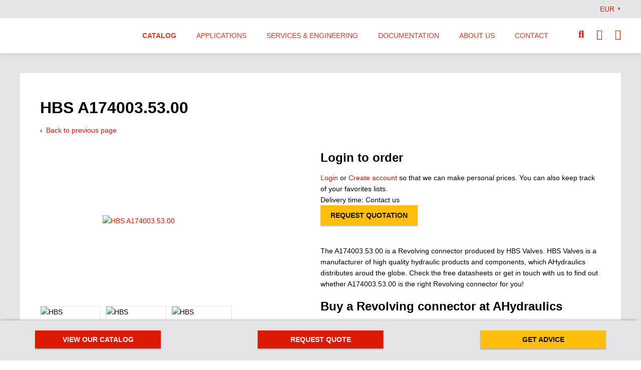

--- FILE ---
content_type: text/html;charset=UTF-8
request_url: https://ahydraulics.com/en/catalog/hydraulics-suppliers/hbs-valves/a174003-53-00/
body_size: 29480
content:
 <!DOCTYPE html><html lang="en"><head><link rel="canonical" href="https://ahydraulics.com/en/catalog/hydraulics-suppliers/hbs-valves/a174003-53-00/" /><meta name="description" content="A174003.53.00" ><meta name="keywords" content="A174003.53.00" ><meta name="language" content="en" ><meta name="robots" content="index, follow, noodp" ><meta property="og:title" content="A174003.53.00 | AHydraulics" ><meta property="og:type" content="website" ><meta property="og:description" content="A174003.53.00" ><meta property="og:url" content="//ahydraulics.com/en/catalog/hydraulics-suppliers/hbs-valves/a174003-53-00/"><link href="https://ahydraulics.com/PostOffice/structuredData/?url=https://ahydraulics.com/en/catalog/hydraulics-suppliers/hbs-valves/a174003-53-00/" rel="alternate" type="application/ld+json" /><title>A174003.53.00 | AHydraulics</title><meta http-equiv="Content-Type" content="text/html; charset=utf-8" ><meta name="viewport" content="width=device-width, initial-scale=1.0, maximum-scale=5.0" /><link rel="shortcut icon" href="//static.ahydraulics.com/img/flavicon_1606476227.ico" /><style>            .ctaButton,.mdButton{color:#fff;background-color:#dc1904;-webkit-box-shadow:0 2px 2px rgba(0,0,0,.24);box-shadow:0 2px 2px rgba(0,0,0,.24);font-family:Arial,Helvetica,sans-serif;text-align:center;font-size:14px;line-height:20px;text-transform:uppercase;padding:10px 20px;display:inline-block;-webkit-box-sizing:border-box;box-sizing:border-box;font-weight:700}.ctaButton.ctaButton{background-color:#ffbe0c;color:#0d0e10}h1{font-family:Arial,Helvetica,sans-serif;color:#000;font-size:32px;line-height:38px;font-weight:700;margin:10px 0 15px}@font-face{font-family:"Font Awesome 5 Free";font-style:normal;font-weight:400;font-display:fallback;src:url(https://static.ahydraulics.com/fontawesome/fa-regular-400-1574674661.eot);src:url(https://static.ahydraulics.com/fontawesome/fa-regular-400-1574674661.eot?#iefix) format("embedded-opentype"),url(https://static.ahydraulics.com/fontawesome/fa-regular-400-1574674661.woff2) format("woff2"),url(https://static.ahydraulics.com/fontawesome/fa-regular-400-1574674661.woff) format("woff"),url(https://static.ahydraulics.com/fontawesome/fa-regular-400-1574674661.ttf) format("truetype"),url(https://static.ahydraulics.com/fontawesome/fa-regular-400-1574674661.svg#fontawesome) format("svg")}@font-face{font-family:"Font Awesome 5 Free";font-style:normal;font-weight:900;font-display:fallback;src:url(https://static.ahydraulics.com/fontawesome/fa-solid-900-1574674661.eot);src:url(https://static.ahydraulics.com/fontawesome/fa-solid-900-1574674661.eot?#iefix) format("embedded-opentype"),url(https://static.ahydraulics.com/fontawesome/fa-solid-900-1574674660.woff2) format("woff2"),url(https://static.ahydraulics.com/fontawesome/fa-solid-900-1574674661.woff) format("woff"),url(https://static.ahydraulics.com/fontawesome/fa-solid-900-1574674661.ttf) format("truetype"),url(https://static.ahydraulics.com/fontawesome/fa-solid-900-1574674661.svg) format("svg")}@media screen and (max-width:1000px){#header{height:auto;position:fixed;top:0;width:100%}#show-menu{display:block;height:32px;width:32px;line-height:32px;font-size:28px;position:absolute;text-decoration:none;right:0}#show-menu em{display:none}#header nav{position:static;margin:10px 0 0}#main-nav{display:block;max-height:0;height:auto;overflow:hidden}#main-nav>li{width:100%;float:none;padding:0;height:auto}#main-nav>li{-webkit-box-sizing:border-box;box-sizing:border-box;border-bottom:1px solid #000}#main-nav>li>a{text-transform:none}#main-nav li ul,#main-nav li ul li{width:100%;position:relative}#main-nav li a{padding-left:10px}#main-nav li ul li a{width:auto;padding:15px 45px 15px 20px;color:#fff;min-height:17px;font-size:16px;line-height:18px}#main-nav li li li a{padding-left:30px}#main-nav li ul{opacity:1;top:0;-webkit-box-shadow:0 0 0;box-shadow:0 0 0;padding:0;border:0;line-height:36px;background:0 0;-webkit-box-sizing:border-box;box-sizing:border-box}#main-nav li ul ul{padding:0;left:0}#main-nav ul>li:last-child{border:0}#headerLink{position:static;margin:0}#headerLink a{position:static;display:inline-block;height:55px;background-size:contain;width:200px}#headerlinks{right:75px}#headerlinks ul li .fa-search,#headerlinks ul li .fa-shopping-cart,#headerlinks ul li .fa-user{line-height:60px}}@media only screen and (max-width:768px){#content,#site,.contentWrapper{width:100%;-webkit-box-sizing:border-box;box-sizing:border-box;float:none}#bottomMobile{display:block}#bottomHeader{display:none;height:auto;bottom:55px}#bottomHeader ul{width:auto;margin:10px;display:block;overflow:auto}#bottomHeader ul li{height:auto;display:block;float:left;width:100%;margin:0 auto 10px}#bottomHeader ul li a{position:relative;display:block;width:100%}input[type=text]{font-size:14px}#site{padding-top:60px}#content{padding-top:0!important}.contentWrapper{margin-bottom:40px}}#content .ctaButton,.ctaButton,.mdButton{color:#fff;background-color:#dc1904;-webkit-box-shadow:0 2px 2px rgba(0,0,0,.24);box-shadow:0 2px 2px rgba(0,0,0,.24);font-family:Arial,Helvetica,sans-serif;text-align:center;font-size:14px;line-height:20px;text-transform:uppercase;padding:10px 20px;display:inline-block;-webkit-box-sizing:border-box;box-sizing:border-box;font-weight:700}#content .ctaButton.ctaButton,.ctaButton.ctaButton{background-color:#ffbe0c;color:#0d0e10}.formPopup{position:fixed;top:0;bottom:0;right:0;left:0;overflow:scroll;background:rgba(0,0,0,.6);z-index:101;display:block}.formPopup.hidden{display:none}.formPopup .wrapper{background:#fff;padding:40px;left:25%;right:25%;position:absolute;top:80px;min-height:200px}.wrapper .closePopup{color:#dc1904}.wrapper,.wrapper .closePopup{position:absolute;right:40px;top:40px}.formPopup .fa-times{font-size:24px}@media screen and (max-width:1300px){.formPopup .wrapper{top:5%;left:5%;right:5%;bottom:5%;max-width:900px;overflow:auto;margin:auto}.wrapper,.wrapper .closePopup{top:20px;right:20px}}#content{width:auto;padding:0}#quickSearch button em{display:none}#quickSearch{position:absolute;right:25px;top:100px}#quickSearch fieldset{border:0;display:block;padding:0;margin:0;width:96%;width:calc(100% - 40px)}#quickSearch fieldset input{display:block;outline:0;max-width:none;width:100%;-webkit-box-sizing:border-box;box-sizing:border-box;background-color:#fff;padding:0 35px 0 7px;border:0;border-bottom:1px solid #de3a28;height:34px;border-radius:0}#quickSearch fieldset button{border:0;background:0 0;position:absolute;right:5px;top:5px;font-size:14px;color:#dc1904;outline:0;margin:0;padding:1px 4px;min-height:0}@media screen and (max-width:1000px){#quickSearch{position:static;padding:0}#quickSearch fieldset{margin:0;padding:0;width:50%;position:relative;max-width:400px}}@media screen and (min-width:1000px){#quickSearchContainer{position:absolute;top:70px;left:50%;-webkit-transform:translateX(-50%);transform:translateX(-50%);height:0;overflow:hidden;background-color:#0d0e10;z-index:80;width:400%;width:100vw;-webkit-box-shadow:0 2px 10px rgba(0,0,0,.1);box-shadow:0 2px 10px rgba(0,0,0,.1)}#quickSearch{position:absolute;left:0;top:19px;overflow:hidden;max-width:1200px;width:100%;margin:auto;right:0}#quickSearch fieldset input{padding:0 10px}#quickSearch fieldset button{font-size:20px;right:0;color:#fff}#headerLink a{margin-top:12px}}@media screen and (max-width:1240px) and (min-width:1000px){#quickSearch{padding:0 20px;-webkit-box-sizing:border-box;box-sizing:border-box}#quickSearch fieldset button{right:23px}}@media (min-width:1000px){#header.megamenu #main-nav ul .allLinkMenu,#header.megamenu #main-nav ul ul{display:none}#header.megamenu #main-nav ul ul .allLinkMenu{display:block}#header.megamenu #main-nav>li:nth-child(-n+1)>ul{position:fixed;left:50%;-webkit-transform:translateX(-50%);transform:translateX(-50%);width:100vw;background:#fff;height:240px;overflow-y:auto;top:106px;padding-top:20px}}@media screen and (min-width:1000px) and (-ms-high-contrast:active),(min-width:1000px) and (-ms-high-contrast:none){#header.megamenu #main-nav>li:nth-child(-n+1)>ul{top:175px}}@media (min-width:1000px){#header.megamenu #main-nav>li:nth-child(-n+1)>ul>li{margin:auto;width:1200px}#header.megamenu #main-nav>li:nth-child(-n+1)>ul>li a{width:230px;padding:10px 20px 10px 5px}#header.megamenu #main-nav>li:nth-child(-n+1)>ul>li>a{font-weight:700}#header.megamenu #main-nav>li:nth-child(-n+1)>ul>li>ul{display:none;position:fixed;opacity:1;-webkit-transform:translateX(-50%);transform:translateX(-50%);width:810px;left:calc(50% + 114px);top:0;background:#fff;-webkit-box-sizing:border-box;box-sizing:border-box;-webkit-box-shadow:none;box-shadow:none;padding-left:50px;border-left:1px solid #dc1904;-webkit-box-orient:vertical;-webkit-box-direction:normal;-ms-flex-direction:column;flex-direction:column;-ms-flex-wrap:wrap;flex-wrap:wrap;max-height:240px;margin-top:20px}#header.megamenu #main-nav>li:nth-child(-n+1)>ul>li>ul>li{width:30%;-webkit-box-flex:0;-ms-flex:0;flex:0}}@media screen and (min-width:1000px) and (-ms-high-contrast:active),(min-width:1000px) and (-ms-high-contrast:none){#header.megamenu #main-nav>li:nth-child(-n+1)>ul>li>ul{top:175px}#header.megamenu #main-nav>li:nth-child(-n+1)>ul>li>ul>li{display:block;float:left;-webkit-box-flex:0;-ms-flex:none;flex:none}}@media (min-width:1000px){#header.megamenu #main-nav>li:nth-child(-n+1)>ul>li>ul>li a em{font-weight:300}#header.megamenu .allLinkMenu a{font-weight:500}}@media (max-width:1000px){#header.megamenu .allLinkMenu{display:none}#header.megamenu #main-nav li ul li ul li a{padding-left:60px}}body,html{padding:0;margin:0;font-family:Arial,Helvetica,sans-serif;color:#000;font-size:14px;line-height:22px;font-weight:400;width:100%;height:100%}@media only screen and (max-width:500px){body,html{font-size:14px;line-height:22px}h1{font-size:32px;line-height:38px}}section{display:block}#content,#site{position:relative}#site{margin:0 auto;min-height:100%;-webkit-box-sizing:border-box;box-sizing:border-box}#content{display:block;left:0}#bottomMobile{display:none;bottom:0;height:40px;position:fixed;background-color:#fff;color:#0d0e10;text-align:center;width:100%;padding-top:15px;font-family:Arial,Helvetica,sans-serif;-webkit-box-shadow:-3px -5px 5px -5px rgba(0,0,0,.4);box-shadow:-3px -5px 5px -5px rgba(0,0,0,.4)}#bottomMobile .menuCTAOpen{font-size:16px;margin-left:20px}#bottomMobile a{color:#dc1904;padding-left:20px}.breadcrumbs .separator em{display:none}.contentWrapper{padding:40px;position:relative;max-width:100%;width:1200px;margin:40px auto;-webkit-box-sizing:border-box;box-sizing:border-box;background-color:#fff;min-height:300px;overflow:auto}#articleFooter{clear:both;border-top:1px solid #5b585f}#articleFooter{margin-top:40px}.breadcrumbs em{font-style:normal}.pageBackButton{margin-bottom:20px;display:inline-block}.pageBackButton::before{content:'\2039';color:#0d0e10;margin-right:3px;display:inline-block}.hidden{display:none}p{padding:0;margin:0 0 15px}h2{line-height:28px}h1,h2{font-family:Arial,Helvetica,sans-serif;color:#000;font-size:32px;line-height:38px;font-weight:700;margin:10px 0 15px}h2{font-size:24px;margin:5px 0 10px}@media only screen and (max-width:500px){h2{font-size:24px;line-height:28px}}a{color:#dc1904;text-decoration:none}a img{border:0}a em{font-style:normal}table{border-collapse:collapse}table tr td{vertical-align:top;padding:4px 4px 4px 0;margin:0}.productImages ul{list-style-type:none;padding:0;width:100%;max-width:394px;overflow:auto;margin:20px 0;position:relative}.productImages li{display:block;float:left;margin:0 10px 10px 0;border:1px solid #e5e5e7;-webkit-box-shadow:0 0 0 0 transparent;box-shadow:0 0 0 0 transparent;height:89px;width:119px;overflow:hidden;position:relative}.productDescription{float:left;width:50%;margin-bottom:40px}@media screen and (max-width:1100px){.buttonBar{width:96%}}.imageContainer #mainImage a{position:relative;display:block;max-width:394px;width:95%;height:300px;overflow:hidden}.imageContainer #mainImage a img{max-width:100%;width:auto;height:auto;max-height:100%;position:absolute;top:50%;left:50%;-webkit-transform:translate(-50%,-50%);transform:translate(-50%,-50%)}.imageContainer #mainImage a::before{content:'\f00e';font-family:"Font Awesome 5 Free";color:#fff;position:absolute;bottom:20px;right:20px;font-size:20px;line-height:22px;opacity:0;font-weight:900;z-index:1}.currentCurrency{-webkit-box-orient:horizontal;-webkit-box-direction:reverse;-ms-flex-direction:row-reverse;flex-direction:row-reverse;width:50px;color:#dc1904;margin:auto;float:right;padding:7px 0}.currentCurrency,.currentCurrency .currentCurrencyDropdown{display:-webkit-box;display:-ms-flexbox;display:flex}.currentCurrency .currentCurrencyDropdown .indicator{margin-left:5px;font-size:8px}.currentCurrency .currencySelector{z-index:2000;width:200px;background-color:#e5e5e7;padding:20px;display:none;-webkit-box-shadow:0 2px 2px rgba(0,0,0,.24);box-shadow:0 2px 2px rgba(0,0,0,.24);position:absolute;top:36px}.currentCurrency .currencySelector .currencyList{width:auto;list-style:none;padding:0;display:grid;grid-template-columns:1fr 1fr;grid-row-gap:10px}@media screen and (max-width:1024px){.currentCurrency{display:none}}.productPage .imageContainer{float:left;width:50%}.productImages li img{display:block;position:absolute;height:100%;width:auto;left:50%;-webkit-transform:translateX(-50%);transform:translateX(-50%)}.productPage .pagebackButtonContainer{min-width:1px}@media screen and (max-width:850px){.productPage #ContactCTA{width:100%;margin:40px 0 0;border-right:none;height:auto;padding:0 0 40px}.productPage #ContactCTA{border-bottom:1px solid #0d0e10}.productPage .productImages li{height:79px}}@media screen and (max-width:550px){.imageContainer #mainImage a{width:100%}.productPage .imageContainer{width:100%}.productPage .productDescription{width:100%}}.productPage #site{background:#e5e5e7}.productPage #ContactCTA{width:50%;margin:40px 0 80px;float:left;-webkit-box-sizing:border-box;box-sizing:border-box;text-align:center;height:350px;position:relative;padding:0 40px}.productPage #ContactCTA{clear:left;border-right:1px solid #0d0e10}.fa,.fas{font-family:"Font Awesome 5 Free"}.fa,.fas{font-weight:900}.fa,.fas{-moz-osx-font-smoothing:grayscale;-webkit-font-smoothing:antialiased;display:inline-block;font-style:normal;font-variant:normal;text-rendering:auto;line-height:1}.fa-envelope:before{content:"\f0e0"}.fa-angle-up:before{content:"\f106"}.fa-phone:before{content:"\f095"}.fa-search:before{content:"\f002"}.fa-shopping-cart:before{content:"\f07a"}.fa-user:before{content:"\f007"}.fa-times:before{content:"\f00d"}.productPropertiesWrapper{max-width:540px;overflow:hidden;float:left;width:100%;margin-bottom:40px}.productPropertiesWrapper ul{margin:0;padding:0}iframe{border:0}#content .mdf input::-webkit-input-placeholder,.mdf input::-webkit-input-placeholder{color:transparent!important}#content .mdf input:-ms-input-placeholder,.mdf input:-ms-input-placeholder{color:transparent!important}#content .mdf input::-ms-input-placeholder,.mdf input::-ms-input-placeholder{color:transparent!important;line-height:3.1}#content .mdf button,.mdf button{outline:0;border-style:none;float:right}input:-moz-ui-invalid{box-shadow:none}#header .mainColumn{position:relative;max-width:100%;width:1200px;margin:0 auto;-webkit-box-sizing:border-box;box-sizing:border-box}#headerlinks>ul>li em,.touch-button{display:none}#header form input::-webkit-input-placeholder{font-family:Arial,Helvetica,sans-serif!important;font-style:normal;font-weight:300}#header form input:-ms-input-placeholder,#header form input::-ms-input-placeholder{font-family:Arial,Helvetica,sans-serif!important;font-style:normal;font-weight:300}#headerlinks{position:absolute;right:0;top:0}#headerlinks li,#headerlinks ul{list-style:none;margin:0;padding:0}#headerlinks>ul>li{display:inline-block;padding:0 0 0 25px}#headerlinks>ul>li a{color:#dc1904}#headerlinks>ul>li .fa-search,#headerlinks>ul>li .fa-shopping-cart,#headerlinks>ul>li .fa-user{font-size:20px;line-height:65px}#headerlinks>ul>li .fa-shopping-cart{position:relative}#headerlinks>ul>li .fa-shopping-cart span{border-radius:50px;background-color:#ffbe0c;color:#fff;padding:2px 4px;position:absolute;top:11px;right:-11px;min-width:12px;text-align:center;font-weight:600;width:auto;font-family:sans-serif;font-size:9px;line-height:16px}#show-menu{display:none}#main-nav,#main-nav li{margin:0;list-style:none;display:block}#main-nav{clear:both;height:49px;width:100%;-webkit-box-sizing:border-box;box-sizing:border-box;padding:0;border:0}#main-nav li{padding-bottom:0}#main-nav>li{float:left;height:49px;position:relative;z-index:98}#main-nav>li:first-child>a{padding-left:16px}#main-nav>li>a{display:block;padding:0 12px;color:#fff;text-decoration:none;text-transform:uppercase;font-size:16px;line-height:49px}#main-nav>li.active>a>em{font-weight:700}#main-nav li a em{font-style:normal}#main-nav ul li a{display:block;padding:2px 10px 2px 0;text-decoration:none;color:#000}#main-nav li ul{opacity:0;position:absolute;top:49px;left:0;margin:0;z-index:9;width:16em;padding:20px;border:0;background:#fff;-webkit-box-shadow:0 2px 10px rgba(0,0,0,.15);box-shadow:0 2px 10px rgba(0,0,0,.15)}#main-nav ul ul{top:0;left:80px;display:none!important}#main-nav li ul li{float:none;display:block;width:auto;margin:0;border:0;background-image:none;position:relative}#main-nav li ul li ul li{border:0;margin:0;padding:0}#main-nav li ul li ul li a{font-weight:400}#header{position:relative;height:216px;margin:0 auto;width:1000px;background:#fff}#headerLink a em{display:none}#header nav,#headerLink a{position:absolute;display:block}#headerLink a{height:126px;top:32px;left:30px;background-repeat:no-repeat;background-color:transparent;background-size:contain;width:326px}#header nav{bottom:0;padding:0;width:100%;-webkit-box-sizing:border-box;box-sizing:border-box}@media screen and (max-width:1000px){#quickSearchContainer{display:none;position:absolute;top:60px;width:100%;background:#fff;padding:15px 20px}#quickSearch fieldset{max-width:100%;width:90%}#quickSearch fieldset input{font-size:16px}#header{height:auto;position:fixed;top:0;width:100%}#show-menu{display:block;height:32px;width:32px;line-height:32px;font-size:28px;position:absolute;text-decoration:none;right:0}#show-menu em{display:none}#header nav{position:static;margin:10px 0 0}#main-nav{display:block;max-height:0;height:auto;overflow:hidden}#main-nav>li{width:100%;float:none;padding:0;height:auto}#main-nav>li{-webkit-box-sizing:border-box;box-sizing:border-box;border-bottom:1px solid #000}#main-nav>li>a{text-transform:none}#main-nav li ul,#main-nav li ul li{width:100%;position:relative}#main-nav li a{padding-left:10px}#main-nav li ul li a{width:auto;padding:15px 45px 15px 20px;color:#fff;min-height:17px;font-size:16px;line-height:18px}#main-nav li li li a{padding-left:30px}#main-nav li ul{opacity:1;top:0;-webkit-box-shadow:0 0 0;box-shadow:0 0 0;padding:0;border:0;line-height:36px;background:0 0;-webkit-box-sizing:border-box;box-sizing:border-box}#main-nav li ul ul{padding:0;left:0}#main-nav ul>li:last-child,#main-nav>li:last-child{border:0}#headerLink{position:static;margin:0}#headerLink a{position:static;display:inline-block;height:55px;background-size:contain;width:200px}#headerlinks{right:75px}#headerlinks ul li .fa-search,#headerlinks ul li .fa-shopping-cart,#headerlinks ul li .fa-user{line-height:60px}}@media screen and (min-width:1000px){#header{width:100%;height:106px;position:fixed;top:0;z-index:95;-webkit-box-shadow:0 2px 10px rgba(0,0,0,.1);box-shadow:0 2px 10px rgba(0,0,0,.1)}#header #topHeader{display:-webkit-box;display:-ms-flexbox;display:flex;height:36px;width:100%;background-color:#e5e5e7;-webkit-box-pack:end;-ms-flex-pack:end;justify-content:flex-end}#headerLink{width:190px;height:70px;position:relative;z-index:82}#headerLink a{height:50px;width:210px;top:0;left:0}#header nav{width:auto;right:125px}#main-nav{height:70px}#main-nav>li{height:70px;z-index:80}#main-nav>li>a{line-height:70px;font-size:14px;padding:0 20px;color:#de3a28}#main-nav li ul{top:70px;padding:0;background:#e5e5e7;width:20em;-webkit-box-shadow:0 2px 5px rgba(0,0,0,.15);box-shadow:0 2px 5px rgba(0,0,0,.15)}#main-nav ul li a{color:#de3a28;padding:10px 20px}.toggleSearchButton{color:#dc1904}}@media screen and (max-width:1240px) and (min-width:1000px){#header .mainColumn{padding:0 20px}#header .mainColumn .toggleSearchButton,#headerlinks{right:20px}#header nav{position:absolute;right:140px}#main-nav>li>a{padding:0 8px}}@media screen and (max-width:1000px){#header{position:fixed;z-index:95;height:60px;-webkit-box-shadow:0 1px 5px rgba(0,0,0,.1);box-shadow:0 1px 5px rgba(0,0,0,.1)}#headerLink{top:5px;left:20px;position:absolute}#headerLink a{left:0;height:30px;margin-top:10px}#header .mainColumn .toggleSearchButton{display:none}#show-menu{top:14px;right:20px}#show-menu.menu-button em{display:block;width:80%;height:10%;margin:45% 10%;background:#de3a28;font-size:0}#show-menu.menu-button em:after,#show-menu.menu-button em:before{content:'';position:absolute;width:80%;height:11%;background:#de3a28;-webkit-transform-origin:0 50%;transform-origin:0 50%}#show-menu.menu-button em:before{top:5px}#show-menu.menu-button em:after{bottom:5px}#show-menu{color:#de3a28}#header nav{position:absolute;top:160px;margin:0}#main-nav{-webkit-box-shadow:0 2px 10px rgba(0,0,0,.2);box-shadow:0 2px 10px rgba(0,0,0,.2)}#main-nav>li{border-bottom:1px solid #ebebeb}#main-nav li a{padding-left:20px}#main-nav>li>a{background-color:#fff}#main-nav li ul li a{background-color:#e5e5e7}#main-nav>li>a{color:#de3a28;font-weight:300}#main-nav .touch-button{display:block;position:absolute;right:0;font-size:20px;text-align:center;top:0;padding:0;height:48px;width:48px}#main-nav .touch-button .touch-icon{display:inline-block;width:48px;height:48px;position:relative}#main-nav .touch-button .touch-icon:after{content:"\f067";font-family:"Font Awesome 5 Free";font-weight:900;font-size:16px;line-height:16px;color:#de3a28;position:absolute;top:50%;left:50%;-webkit-transform:translate(-50%,-50%);transform:translate(-50%,-50%)}#main-nav li ul li a{color:#de3a28;padding:15px 40px}}#bottomHeader{width:100%;height:80px;position:fixed;background:#e5e5e7;bottom:0;-webkit-box-shadow:-3px -5px 5px -5px rgba(0,0,0,.4);box-shadow:-3px -5px 5px -5px rgba(0,0,0,.4)}#bottomHeader ul{max-width:1140px;position:relative;width:auto;margin:20px auto;padding:0;-webkit-box-sizing:border-box;box-sizing:border-box}#bottomHeader ul li{list-style:none;margin:0;padding:0;display:block}#bottomHeader ul li.ctaButton a{color:#0d0e10}#bottomHeader ul li a{float:left;width:251px;padding:8px 0;text-align:center;text-transform:uppercase;font-size:14px;-webkit-text-decoration-color:#dc1904;text-decoration-color:#dc1904;position:absolute}#bottomHeader ul li a.cta_modal_request{left:50%;-webkit-transform:translateX(-50%);transform:translateX(-50%)}#bottomHeader ul li a.cta_modal_appointment{right:0}@media screen and (min-width:769px) and (max-width:1200px){#bottomHeader ul{margin:20px}}@media screen and (min-width:769px) and (max-width:900px){#bottomHeader ul li a{width:235px}}@media screen and (max-width:500px){#bottomHeader{display:none}}.productInteractions{width:50%;float:right;margin-bottom:40px}.productInteractions .productForm{background-color:#e5e5e7;width:100%;padding:25px;-webkit-box-sizing:border-box;box-sizing:border-box;margin-bottom:25px;overflow:auto}.productInteractions .productForm .buttonBar{overflow:auto}.productInteractions .productForm .productOptionsButtons{display:-webkit-box;display:-ms-flexbox;display:flex;margin-bottom:24px;line-height:1;-webkit-box-pack:justify;-ms-flex-pack:justify;justify-content:space-between}.productInteractions .productForm .productOptionsButtons .availableButton{height:36px;width:auto;max-width:100%;padding:0 15px;-webkit-box-sizing:border-box;box-sizing:border-box;background-color:#63c563;display:-webkit-box;display:-ms-flexbox;display:flex;-webkit-box-pack:center;-ms-flex-pack:center;justify-content:center;-webkit-box-align:center;-ms-flex-align:center;align-items:center;color:#fff}.productInteractions .productForm .productOptionsButtons .availableButton.outOfStock{background-color:#0d0e10}.productInteractions .productForm .productOptionsButtons .availableButton i{margin-right:5px}.productInteractions .priceWrapper{width:100%;margin-bottom:20px;vertical-align:middle}.productInteractions .priceWrapper tr{background-color:transparent}.productInteractions .priceWrapper tr td{padding:10px 0;font-weight:700}.amountWrapper{display:inline-block;height:40px;overflow:hidden;float:left;width:120px}.amountWrapper input{display:block;float:left;-webkit-box-sizing:border-box;box-sizing:border-box;line-height:20px;border:0;height:40px;background:#fff;text-align:center;font-size:14px;width:48px;font-family:Arial,Helvetica,sans-serif}.amountWrapper input[type=number]::-webkit-inner-spin-button,.amountWrapper input[type=number]::-webkit-outer-spin-button{-webkit-appearance:none;margin:0}.amountWrapper input[type=number]{-moz-appearance:textfield}.amountWrapper .min,.amountWrapper .plus{background:#dc1904;color:#fff;display:inline-block;font-size:32px;font-weight:400;padding:0 0 4px;text-align:center;float:left;width:36px;-webkit-box-sizing:border-box;box-sizing:border-box}.amountWrapper .plus{line-height:40px}.amountWrapper .min{line-height:31px;padding-bottom:10px}@media screen and (max-width:1100px){.productInteractions .productForm .ctaButton{width:100%;margin-top:25px}.amountWrapper{clear:both}}@media screen and (max-width:700px){.productInteractions{width:100%}}@media only screen and (max-width:768px){#content,#site,.contentWrapper{width:100%;-webkit-box-sizing:border-box;box-sizing:border-box;float:none}#bottomMobile{display:block}#bottomHeader{display:none;height:auto;bottom:55px}#bottomHeader ul{width:auto;margin:10px;display:block;overflow:auto}#bottomHeader ul li{height:auto;display:block;float:left;width:100%;margin:0 auto 10px}#bottomHeader ul li a{position:relative;display:block;width:100%}input[type=number],input[type=text]{font-size:14px}#site{padding-top:60px}#content{padding-top:0!important}.contentWrapper{margin-bottom:40px}#content img{height:auto}#content img,#content table{max-width:100%}}@media only screen and (min-width:1220px){#site{padding-top:106px}}@media only screen and (max-width:1220px){#content{margin:0}#site{padding-top:70px}.contentWrapper{width:100%;margin:0}}@media screen and (max-width:1000px){#site{padding-top:60px}}#headerlinks .hlDropdown{font:14px/28px Arial,Helvetica,sans-serif;color:#000;font-weight:400;-webkit-box-shadow:0 5px 5px rgba(0,0,0,.1);box-shadow:0 5px 5px rgba(0,0,0,.1)}#headerlinks .hlDropdown ul{margin-left:0}#headerlinks .hlDropdown li{display:block}#headerlinks .hlDropdown li a{color:#dc1904}#headerlinks .accountControls{margin-bottom:20px}.profileDropdown .icon-inloggen:before{font-size:20px}.hlDropdown iframe{height:250px;width:100%}#headerlinks li .hlDropdown{display:none}#headerlinks .hlDropdown .accountControls a,#headerlinks .hlDropdown .customerService a{font-size:14px;color:#dc1904}.hlDropdown .welcomeMessage{font-family:Arial,Helvetica,sans-serif;color:#000;font-size:20px;line-height:24px;font-weight:400;margin:0 0 5px}@media only screen and (max-width:500px){.hlDropdown .welcomeMessage{font-size:20px;line-height:24px}}.hlDropdown .portalAccessControls{margin:0 0 10px}        </style><style>            .ctaButton,.mdButton{color:#fff;background-color:#dc1904;-webkit-box-shadow:0 2px 2px rgba(0,0,0,.24);box-shadow:0 2px 2px rgba(0,0,0,.24);font-family:Arial,Helvetica,sans-serif;text-align:center;font-size:14px;line-height:20px;text-transform:uppercase;padding:10px 20px;display:inline-block;-webkit-box-sizing:border-box;box-sizing:border-box;font-weight:700}.ctaButton.ctaButton{background-color:#ffbe0c;color:#0d0e10}h1{font-family:Arial,Helvetica,sans-serif;color:#000;font-size:32px;line-height:38px;font-weight:700;margin:10px 0 15px}@font-face{font-family:"Font Awesome 5 Free";font-style:normal;font-weight:400;font-display:fallback;src:url(https://static.ahydraulics.com/fontawesome/fa-regular-400-1574674661.eot);src:url(https://static.ahydraulics.com/fontawesome/fa-regular-400-1574674661.eot?#iefix) format("embedded-opentype"),url(https://static.ahydraulics.com/fontawesome/fa-regular-400-1574674661.woff2) format("woff2"),url(https://static.ahydraulics.com/fontawesome/fa-regular-400-1574674661.woff) format("woff"),url(https://static.ahydraulics.com/fontawesome/fa-regular-400-1574674661.ttf) format("truetype"),url(https://static.ahydraulics.com/fontawesome/fa-regular-400-1574674661.svg#fontawesome) format("svg")}@font-face{font-family:"Font Awesome 5 Free";font-style:normal;font-weight:900;font-display:fallback;src:url(https://static.ahydraulics.com/fontawesome/fa-solid-900-1574674661.eot);src:url(https://static.ahydraulics.com/fontawesome/fa-solid-900-1574674661.eot?#iefix) format("embedded-opentype"),url(https://static.ahydraulics.com/fontawesome/fa-solid-900-1574674660.woff2) format("woff2"),url(https://static.ahydraulics.com/fontawesome/fa-solid-900-1574674661.woff) format("woff"),url(https://static.ahydraulics.com/fontawesome/fa-solid-900-1574674661.ttf) format("truetype"),url(https://static.ahydraulics.com/fontawesome/fa-solid-900-1574674661.svg) format("svg")}@media screen and (max-width:1000px){#header{height:auto;position:fixed;top:0;width:100%}#show-menu{display:block;height:32px;width:32px;line-height:32px;font-size:28px;position:absolute;text-decoration:none;right:0}#show-menu em{display:none}#header nav{position:static;margin:10px 0 0}#main-nav{display:block;max-height:0;height:auto;overflow:hidden}#main-nav>li{width:100%;float:none;padding:0;height:auto}#main-nav>li{-webkit-box-sizing:border-box;box-sizing:border-box;border-bottom:1px solid #000}#main-nav>li>a{text-transform:none}#main-nav li ul,#main-nav li ul li{width:100%;position:relative}#main-nav li a{padding-left:10px}#main-nav li ul li a{width:auto;padding:15px 45px 15px 20px;color:#fff;min-height:17px;font-size:16px;line-height:18px}#main-nav li li li a{padding-left:30px}#main-nav li ul{opacity:1;top:0;-webkit-box-shadow:0 0 0;box-shadow:0 0 0;padding:0;border:0;line-height:36px;background:0 0;-webkit-box-sizing:border-box;box-sizing:border-box}#main-nav li ul ul{padding:0;left:0}#main-nav ul>li:last-child{border:0}#headerLink{position:static;margin:0}#headerLink a{position:static;display:inline-block;height:55px;background-size:contain;width:200px}#headerlinks{right:75px}#headerlinks ul li .fa-search,#headerlinks ul li .fa-shopping-cart,#headerlinks ul li .fa-user{line-height:60px}}@media only screen and (max-width:768px){#content,#site,.contentWrapper{width:100%;-webkit-box-sizing:border-box;box-sizing:border-box;float:none}#bottomMobile{display:block}#bottomHeader{display:none;height:auto;bottom:55px}#bottomHeader ul{width:auto;margin:10px;display:block;overflow:auto}#bottomHeader ul li{height:auto;display:block;float:left;width:100%;margin:0 auto 10px}#bottomHeader ul li a{position:relative;display:block;width:100%}input[type=text]{font-size:14px}#site{padding-top:60px}#content{padding-top:0!important}.contentWrapper{margin-bottom:40px}}#content .ctaButton,.ctaButton,.mdButton{color:#fff;background-color:#dc1904;-webkit-box-shadow:0 2px 2px rgba(0,0,0,.24);box-shadow:0 2px 2px rgba(0,0,0,.24);font-family:Arial,Helvetica,sans-serif;text-align:center;font-size:14px;line-height:20px;text-transform:uppercase;padding:10px 20px;display:inline-block;-webkit-box-sizing:border-box;box-sizing:border-box;font-weight:700}#content .ctaButton.ctaButton,.ctaButton.ctaButton{background-color:#ffbe0c;color:#0d0e10}.formPopup{position:fixed;top:0;bottom:0;right:0;left:0;overflow:scroll;background:rgba(0,0,0,.6);z-index:101;display:block}.formPopup.hidden{display:none}.formPopup .wrapper{background:#fff;padding:40px;left:25%;right:25%;position:absolute;top:80px;min-height:200px}.wrapper .closePopup{color:#dc1904}.wrapper,.wrapper .closePopup{position:absolute;right:40px;top:40px}.formPopup .fa-times{font-size:24px}@media screen and (max-width:1300px){.formPopup .wrapper{top:5%;left:5%;right:5%;bottom:5%;max-width:900px;overflow:auto;margin:auto}.wrapper,.wrapper .closePopup{top:20px;right:20px}}#content{width:auto;padding:0}#quickSearch button em{display:none}#quickSearch{position:absolute;right:25px;top:100px}#quickSearch fieldset{border:0;display:block;padding:0;margin:0;width:96%;width:calc(100% - 40px)}#quickSearch fieldset input{display:block;outline:0;max-width:none;width:100%;-webkit-box-sizing:border-box;box-sizing:border-box;background-color:#fff;padding:0 35px 0 7px;border:0;border-bottom:1px solid #de3a28;height:34px;border-radius:0}#quickSearch fieldset button{border:0;background:0 0;position:absolute;right:5px;top:5px;font-size:14px;color:#dc1904;outline:0;margin:0;padding:1px 4px;min-height:0}@media screen and (max-width:1000px){#quickSearch{position:static;padding:0}#quickSearch fieldset{margin:0;padding:0;width:50%;position:relative;max-width:400px}}@media screen and (min-width:1000px){#quickSearchContainer{position:absolute;top:70px;left:50%;-webkit-transform:translateX(-50%);transform:translateX(-50%);height:0;overflow:hidden;background-color:#0d0e10;z-index:80;width:400%;width:100vw;-webkit-box-shadow:0 2px 10px rgba(0,0,0,.1);box-shadow:0 2px 10px rgba(0,0,0,.1)}#quickSearch{position:absolute;left:0;top:19px;overflow:hidden;max-width:1200px;width:100%;margin:auto;right:0}#quickSearch fieldset input{padding:0 10px}#quickSearch fieldset button{font-size:20px;right:0;color:#fff}#headerLink a{margin-top:12px}}@media screen and (max-width:1240px) and (min-width:1000px){#quickSearch{padding:0 20px;-webkit-box-sizing:border-box;box-sizing:border-box}#quickSearch fieldset button{right:23px}}@media (min-width:1000px){#header.megamenu #main-nav ul .allLinkMenu,#header.megamenu #main-nav ul ul{display:none}#header.megamenu #main-nav ul ul .allLinkMenu{display:block}#header.megamenu #main-nav>li:nth-child(-n+1)>ul{position:fixed;left:50%;-webkit-transform:translateX(-50%);transform:translateX(-50%);width:100vw;background:#fff;height:240px;overflow-y:auto;top:106px;padding-top:20px}}@media screen and (min-width:1000px) and (-ms-high-contrast:active),(min-width:1000px) and (-ms-high-contrast:none){#header.megamenu #main-nav>li:nth-child(-n+1)>ul{top:175px}}@media (min-width:1000px){#header.megamenu #main-nav>li:nth-child(-n+1)>ul>li{margin:auto;width:1200px}#header.megamenu #main-nav>li:nth-child(-n+1)>ul>li a{width:230px;padding:10px 20px 10px 5px}#header.megamenu #main-nav>li:nth-child(-n+1)>ul>li>a{font-weight:700}#header.megamenu #main-nav>li:nth-child(-n+1)>ul>li>ul{display:none;position:fixed;opacity:1;-webkit-transform:translateX(-50%);transform:translateX(-50%);width:810px;left:calc(50% + 114px);top:0;background:#fff;-webkit-box-sizing:border-box;box-sizing:border-box;-webkit-box-shadow:none;box-shadow:none;padding-left:50px;border-left:1px solid #dc1904;-webkit-box-orient:vertical;-webkit-box-direction:normal;-ms-flex-direction:column;flex-direction:column;-ms-flex-wrap:wrap;flex-wrap:wrap;max-height:240px;margin-top:20px}#header.megamenu #main-nav>li:nth-child(-n+1)>ul>li>ul>li{width:30%;-webkit-box-flex:0;-ms-flex:0;flex:0}}@media screen and (min-width:1000px) and (-ms-high-contrast:active),(min-width:1000px) and (-ms-high-contrast:none){#header.megamenu #main-nav>li:nth-child(-n+1)>ul>li>ul{top:175px}#header.megamenu #main-nav>li:nth-child(-n+1)>ul>li>ul>li{display:block;float:left;-webkit-box-flex:0;-ms-flex:none;flex:none}}@media (min-width:1000px){#header.megamenu #main-nav>li:nth-child(-n+1)>ul>li>ul>li a em{font-weight:300}#header.megamenu .allLinkMenu a{font-weight:500}}@media (max-width:1000px){#header.megamenu .allLinkMenu{display:none}#header.megamenu #main-nav li ul li ul li a{padding-left:60px}}body,html{padding:0;margin:0;font-family:Arial,Helvetica,sans-serif;color:#000;font-size:14px;line-height:22px;font-weight:400;width:100%;height:100%}@media only screen and (max-width:500px){body,html{font-size:14px;line-height:22px}h1{font-size:32px;line-height:38px}}section{display:block}#content,#site{position:relative}#site{margin:0 auto;min-height:100%;-webkit-box-sizing:border-box;box-sizing:border-box}#content{display:block;left:0}#bottomMobile{display:none;bottom:0;height:40px;position:fixed;background-color:#fff;color:#0d0e10;text-align:center;width:100%;padding-top:15px;font-family:Arial,Helvetica,sans-serif;-webkit-box-shadow:-3px -5px 5px -5px rgba(0,0,0,.4);box-shadow:-3px -5px 5px -5px rgba(0,0,0,.4)}#bottomMobile .menuCTAOpen{font-size:16px;margin-left:20px}#bottomMobile a{color:#dc1904;padding-left:20px}.breadcrumbs .separator em{display:none}.contentWrapper{padding:40px;position:relative;max-width:100%;width:1200px;margin:40px auto;-webkit-box-sizing:border-box;box-sizing:border-box;background-color:#fff;min-height:300px;overflow:auto}#articleFooter{clear:both;border-top:1px solid #5b585f}#articleFooter{margin-top:40px}.breadcrumbs em{font-style:normal}.pageBackButton{margin-bottom:20px;display:inline-block}.pageBackButton::before{content:'\2039';color:#0d0e10;margin-right:3px;display:inline-block}.hidden{display:none}p{padding:0;margin:0 0 15px}h2{line-height:28px}h1,h2{font-family:Arial,Helvetica,sans-serif;color:#000;font-size:32px;line-height:38px;font-weight:700;margin:10px 0 15px}h2{font-size:24px;margin:5px 0 10px}@media only screen and (max-width:500px){h2{font-size:24px;line-height:28px}}a{color:#dc1904;text-decoration:none}a img{border:0}a em{font-style:normal}table{border-collapse:collapse}table tr td{vertical-align:top;padding:4px 4px 4px 0;margin:0}.productImages ul{list-style-type:none;padding:0;width:100%;max-width:394px;overflow:auto;margin:20px 0;position:relative}.productImages li{display:block;float:left;margin:0 10px 10px 0;border:1px solid #e5e5e7;-webkit-box-shadow:0 0 0 0 transparent;box-shadow:0 0 0 0 transparent;height:89px;width:119px;overflow:hidden;position:relative}.productDescription{float:left;width:50%;margin-bottom:40px}@media screen and (max-width:1100px){.buttonBar{width:96%}}.imageContainer #mainImage a{position:relative;display:block;max-width:394px;width:95%;height:300px;overflow:hidden}.imageContainer #mainImage a img{max-width:100%;width:auto;height:auto;max-height:100%;position:absolute;top:50%;left:50%;-webkit-transform:translate(-50%,-50%);transform:translate(-50%,-50%)}.imageContainer #mainImage a::before{content:'\f00e';font-family:"Font Awesome 5 Free";color:#fff;position:absolute;bottom:20px;right:20px;font-size:20px;line-height:22px;opacity:0;font-weight:900;z-index:1}.currentCurrency{-webkit-box-orient:horizontal;-webkit-box-direction:reverse;-ms-flex-direction:row-reverse;flex-direction:row-reverse;width:50px;color:#dc1904;margin:auto;float:right;padding:7px 0}.currentCurrency,.currentCurrency .currentCurrencyDropdown{display:-webkit-box;display:-ms-flexbox;display:flex}.currentCurrency .currentCurrencyDropdown .indicator{margin-left:5px;font-size:8px}.currentCurrency .currencySelector{z-index:2000;width:200px;background-color:#e5e5e7;padding:20px;display:none;-webkit-box-shadow:0 2px 2px rgba(0,0,0,.24);box-shadow:0 2px 2px rgba(0,0,0,.24);position:absolute;top:36px}.currentCurrency .currencySelector .currencyList{width:auto;list-style:none;padding:0;display:grid;grid-template-columns:1fr 1fr;grid-row-gap:10px}@media screen and (max-width:1024px){.currentCurrency{display:none}}.productPage .imageContainer{float:left;width:50%}.productImages li img{display:block;position:absolute;height:100%;width:auto;left:50%;-webkit-transform:translateX(-50%);transform:translateX(-50%)}.productPage .pagebackButtonContainer{min-width:1px}@media screen and (max-width:850px){.productPage #ContactCTA{width:100%;margin:40px 0 0;border-right:none;height:auto;padding:0 0 40px}.productPage #ContactCTA{border-bottom:1px solid #0d0e10}.productPage .productImages li{height:79px}}@media screen and (max-width:550px){.imageContainer #mainImage a{width:100%}.productPage .imageContainer{width:100%}.productPage .productDescription{width:100%}}.productPage #site{background:#e5e5e7}.productPage #ContactCTA{width:50%;margin:40px 0 80px;float:left;-webkit-box-sizing:border-box;box-sizing:border-box;text-align:center;height:350px;position:relative;padding:0 40px}.productPage #ContactCTA{clear:left;border-right:1px solid #0d0e10}.fa,.fas{font-family:"Font Awesome 5 Free"}.fa,.fas{font-weight:900}.fa,.fas{-moz-osx-font-smoothing:grayscale;-webkit-font-smoothing:antialiased;display:inline-block;font-style:normal;font-variant:normal;text-rendering:auto;line-height:1}.fa-envelope:before{content:"\f0e0"}.fa-angle-up:before{content:"\f106"}.fa-phone:before{content:"\f095"}.fa-search:before{content:"\f002"}.fa-shopping-cart:before{content:"\f07a"}.fa-user:before{content:"\f007"}.fa-times:before{content:"\f00d"}.productPropertiesWrapper{max-width:540px;overflow:hidden;float:left;width:100%;margin-bottom:40px}.productPropertiesWrapper ul{margin:0;padding:0}iframe{border:0}#content .mdf input::-webkit-input-placeholder,.mdf input::-webkit-input-placeholder{color:transparent!important}#content .mdf input:-ms-input-placeholder,.mdf input:-ms-input-placeholder{color:transparent!important}#content .mdf input::-ms-input-placeholder,.mdf input::-ms-input-placeholder{color:transparent!important;line-height:3.1}#content .mdf button,.mdf button{outline:0;border-style:none;float:right}input:-moz-ui-invalid{box-shadow:none}#header .mainColumn{position:relative;max-width:100%;width:1200px;margin:0 auto;-webkit-box-sizing:border-box;box-sizing:border-box}#headerlinks>ul>li em,.touch-button{display:none}#header form input::-webkit-input-placeholder{font-family:Arial,Helvetica,sans-serif!important;font-style:normal;font-weight:300}#header form input:-ms-input-placeholder,#header form input::-ms-input-placeholder{font-family:Arial,Helvetica,sans-serif!important;font-style:normal;font-weight:300}#headerlinks{position:absolute;right:0;top:0}#headerlinks li,#headerlinks ul{list-style:none;margin:0;padding:0}#headerlinks>ul>li{display:inline-block;padding:0 0 0 25px}#headerlinks>ul>li a{color:#dc1904}#headerlinks>ul>li .fa-search,#headerlinks>ul>li .fa-shopping-cart,#headerlinks>ul>li .fa-user{font-size:20px;line-height:65px}#headerlinks>ul>li .fa-shopping-cart{position:relative}#headerlinks>ul>li .fa-shopping-cart span{border-radius:50px;background-color:#ffbe0c;color:#fff;padding:2px 4px;position:absolute;top:11px;right:-11px;min-width:12px;text-align:center;font-weight:600;width:auto;font-family:sans-serif;font-size:9px;line-height:16px}#show-menu{display:none}#main-nav,#main-nav li{margin:0;list-style:none;display:block}#main-nav{clear:both;height:49px;width:100%;-webkit-box-sizing:border-box;box-sizing:border-box;padding:0;border:0}#main-nav li{padding-bottom:0}#main-nav>li{float:left;height:49px;position:relative;z-index:98}#main-nav>li:first-child>a{padding-left:16px}#main-nav>li>a{display:block;padding:0 12px;color:#fff;text-decoration:none;text-transform:uppercase;font-size:16px;line-height:49px}#main-nav>li.active>a>em{font-weight:700}#main-nav li a em{font-style:normal}#main-nav ul li a{display:block;padding:2px 10px 2px 0;text-decoration:none;color:#000}#main-nav li ul{opacity:0;position:absolute;top:49px;left:0;margin:0;z-index:9;width:16em;padding:20px;border:0;background:#fff;-webkit-box-shadow:0 2px 10px rgba(0,0,0,.15);box-shadow:0 2px 10px rgba(0,0,0,.15)}#main-nav ul ul{top:0;left:80px;display:none!important}#main-nav li ul li{float:none;display:block;width:auto;margin:0;border:0;background-image:none;position:relative}#main-nav li ul li ul li{border:0;margin:0;padding:0}#main-nav li ul li ul li a{font-weight:400}#header{position:relative;height:216px;margin:0 auto;width:1000px;background:#fff}#headerLink a em{display:none}#header nav,#headerLink a{position:absolute;display:block}#headerLink a{height:126px;top:32px;left:30px;background-repeat:no-repeat;background-color:transparent;background-size:contain;width:326px}#header nav{bottom:0;padding:0;width:100%;-webkit-box-sizing:border-box;box-sizing:border-box}@media screen and (max-width:1000px){#quickSearchContainer{display:none;position:absolute;top:60px;width:100%;background:#fff;padding:15px 20px}#quickSearch fieldset{max-width:100%;width:90%}#quickSearch fieldset input{font-size:16px}#header{height:auto;position:fixed;top:0;width:100%}#show-menu{display:block;height:32px;width:32px;line-height:32px;font-size:28px;position:absolute;text-decoration:none;right:0}#show-menu em{display:none}#header nav{position:static;margin:10px 0 0}#main-nav{display:block;max-height:0;height:auto;overflow:hidden}#main-nav>li{width:100%;float:none;padding:0;height:auto}#main-nav>li{-webkit-box-sizing:border-box;box-sizing:border-box;border-bottom:1px solid #000}#main-nav>li>a{text-transform:none}#main-nav li ul,#main-nav li ul li{width:100%;position:relative}#main-nav li a{padding-left:10px}#main-nav li ul li a{width:auto;padding:15px 45px 15px 20px;color:#fff;min-height:17px;font-size:16px;line-height:18px}#main-nav li li li a{padding-left:30px}#main-nav li ul{opacity:1;top:0;-webkit-box-shadow:0 0 0;box-shadow:0 0 0;padding:0;border:0;line-height:36px;background:0 0;-webkit-box-sizing:border-box;box-sizing:border-box}#main-nav li ul ul{padding:0;left:0}#main-nav ul>li:last-child,#main-nav>li:last-child{border:0}#headerLink{position:static;margin:0}#headerLink a{position:static;display:inline-block;height:55px;background-size:contain;width:200px}#headerlinks{right:75px}#headerlinks ul li .fa-search,#headerlinks ul li .fa-shopping-cart,#headerlinks ul li .fa-user{line-height:60px}}@media screen and (min-width:1000px){#header{width:100%;height:106px;position:fixed;top:0;z-index:95;-webkit-box-shadow:0 2px 10px rgba(0,0,0,.1);box-shadow:0 2px 10px rgba(0,0,0,.1)}#header #topHeader{display:-webkit-box;display:-ms-flexbox;display:flex;height:36px;width:100%;background-color:#e5e5e7;-webkit-box-pack:end;-ms-flex-pack:end;justify-content:flex-end}#headerLink{width:190px;height:70px;position:relative;z-index:82}#headerLink a{height:50px;width:210px;top:0;left:0}#header nav{width:auto;right:125px}#main-nav{height:70px}#main-nav>li{height:70px;z-index:80}#main-nav>li>a{line-height:70px;font-size:14px;padding:0 20px;color:#de3a28}#main-nav li ul{top:70px;padding:0;background:#e5e5e7;width:20em;-webkit-box-shadow:0 2px 5px rgba(0,0,0,.15);box-shadow:0 2px 5px rgba(0,0,0,.15)}#main-nav ul li a{color:#de3a28;padding:10px 20px}.toggleSearchButton{color:#dc1904}}@media screen and (max-width:1240px) and (min-width:1000px){#header .mainColumn{padding:0 20px}#header .mainColumn .toggleSearchButton,#headerlinks{right:20px}#header nav{position:absolute;right:140px}#main-nav>li>a{padding:0 8px}}@media screen and (max-width:1000px){#header{position:fixed;z-index:95;height:60px;-webkit-box-shadow:0 1px 5px rgba(0,0,0,.1);box-shadow:0 1px 5px rgba(0,0,0,.1)}#headerLink{top:5px;left:20px;position:absolute}#headerLink a{left:0;height:30px;margin-top:10px}#header .mainColumn .toggleSearchButton{display:none}#show-menu{top:14px;right:20px}#show-menu.menu-button em{display:block;width:80%;height:10%;margin:45% 10%;background:#de3a28;font-size:0}#show-menu.menu-button em:after,#show-menu.menu-button em:before{content:'';position:absolute;width:80%;height:11%;background:#de3a28;-webkit-transform-origin:0 50%;transform-origin:0 50%}#show-menu.menu-button em:before{top:5px}#show-menu.menu-button em:after{bottom:5px}#show-menu{color:#de3a28}#header nav{position:absolute;top:160px;margin:0}#main-nav{-webkit-box-shadow:0 2px 10px rgba(0,0,0,.2);box-shadow:0 2px 10px rgba(0,0,0,.2)}#main-nav>li{border-bottom:1px solid #ebebeb}#main-nav li a{padding-left:20px}#main-nav>li>a{background-color:#fff}#main-nav li ul li a{background-color:#e5e5e7}#main-nav>li>a{color:#de3a28;font-weight:300}#main-nav .touch-button{display:block;position:absolute;right:0;font-size:20px;text-align:center;top:0;padding:0;height:48px;width:48px}#main-nav .touch-button .touch-icon{display:inline-block;width:48px;height:48px;position:relative}#main-nav .touch-button .touch-icon:after{content:"\f067";font-family:"Font Awesome 5 Free";font-weight:900;font-size:16px;line-height:16px;color:#de3a28;position:absolute;top:50%;left:50%;-webkit-transform:translate(-50%,-50%);transform:translate(-50%,-50%)}#main-nav li ul li a{color:#de3a28;padding:15px 40px}}#bottomHeader{width:100%;height:80px;position:fixed;background:#e5e5e7;bottom:0;-webkit-box-shadow:-3px -5px 5px -5px rgba(0,0,0,.4);box-shadow:-3px -5px 5px -5px rgba(0,0,0,.4)}#bottomHeader ul{max-width:1140px;position:relative;width:auto;margin:20px auto;padding:0;-webkit-box-sizing:border-box;box-sizing:border-box}#bottomHeader ul li{list-style:none;margin:0;padding:0;display:block}#bottomHeader ul li.ctaButton a{color:#0d0e10}#bottomHeader ul li a{float:left;width:251px;padding:8px 0;text-align:center;text-transform:uppercase;font-size:14px;-webkit-text-decoration-color:#dc1904;text-decoration-color:#dc1904;position:absolute}#bottomHeader ul li a.cta_modal_request{left:50%;-webkit-transform:translateX(-50%);transform:translateX(-50%)}#bottomHeader ul li a.cta_modal_appointment{right:0}@media screen and (min-width:769px) and (max-width:1200px){#bottomHeader ul{margin:20px}}@media screen and (min-width:769px) and (max-width:900px){#bottomHeader ul li a{width:235px}}@media screen and (max-width:500px){#bottomHeader{display:none}}.productInteractions{width:50%;float:right;margin-bottom:40px}.productInteractions .productForm{background-color:#e5e5e7;width:100%;padding:25px;-webkit-box-sizing:border-box;box-sizing:border-box;margin-bottom:25px;overflow:auto}.productInteractions .productForm .buttonBar{overflow:auto}.productInteractions .productForm .productOptionsButtons{display:-webkit-box;display:-ms-flexbox;display:flex;margin-bottom:24px;line-height:1;-webkit-box-pack:justify;-ms-flex-pack:justify;justify-content:space-between}.productInteractions .productForm .productOptionsButtons .availableButton{height:36px;width:auto;max-width:100%;padding:0 15px;-webkit-box-sizing:border-box;box-sizing:border-box;background-color:#63c563;display:-webkit-box;display:-ms-flexbox;display:flex;-webkit-box-pack:center;-ms-flex-pack:center;justify-content:center;-webkit-box-align:center;-ms-flex-align:center;align-items:center;color:#fff}.productInteractions .productForm .productOptionsButtons .availableButton.outOfStock{background-color:#0d0e10}.productInteractions .productForm .productOptionsButtons .availableButton i{margin-right:5px}.productInteractions .priceWrapper{width:100%;margin-bottom:20px;vertical-align:middle}.productInteractions .priceWrapper tr{background-color:transparent}.productInteractions .priceWrapper tr td{padding:10px 0;font-weight:700}.amountWrapper{display:inline-block;height:40px;overflow:hidden;float:left;width:120px}.amountWrapper input{display:block;float:left;-webkit-box-sizing:border-box;box-sizing:border-box;line-height:20px;border:0;height:40px;background:#fff;text-align:center;font-size:14px;width:48px;font-family:Arial,Helvetica,sans-serif}.amountWrapper input[type=number]::-webkit-inner-spin-button,.amountWrapper input[type=number]::-webkit-outer-spin-button{-webkit-appearance:none;margin:0}.amountWrapper input[type=number]{-moz-appearance:textfield}.amountWrapper .min,.amountWrapper .plus{background:#dc1904;color:#fff;display:inline-block;font-size:32px;font-weight:400;padding:0 0 4px;text-align:center;float:left;width:36px;-webkit-box-sizing:border-box;box-sizing:border-box}.amountWrapper .plus{line-height:40px}.amountWrapper .min{line-height:31px;padding-bottom:10px}@media screen and (max-width:1100px){.productInteractions .productForm .ctaButton{width:100%;margin-top:25px}.amountWrapper{clear:both}}@media screen and (max-width:700px){.productInteractions{width:100%}}@media only screen and (max-width:768px){#content,#site,.contentWrapper{width:100%;-webkit-box-sizing:border-box;box-sizing:border-box;float:none}#bottomMobile{display:block}#bottomHeader{display:none;height:auto;bottom:55px}#bottomHeader ul{width:auto;margin:10px;display:block;overflow:auto}#bottomHeader ul li{height:auto;display:block;float:left;width:100%;margin:0 auto 10px}#bottomHeader ul li a{position:relative;display:block;width:100%}input[type=number],input[type=text]{font-size:14px}#site{padding-top:60px}#content{padding-top:0!important}.contentWrapper{margin-bottom:40px}#content img{height:auto}#content img,#content table{max-width:100%}}@media only screen and (min-width:1220px){#site{padding-top:106px}}@media only screen and (max-width:1220px){#content{margin:0}#site{padding-top:70px}.contentWrapper{width:100%;margin:0}}@media screen and (max-width:1000px){#site{padding-top:60px}}#headerlinks .hlDropdown{font:14px/28px Arial,Helvetica,sans-serif;color:#000;font-weight:400;-webkit-box-shadow:0 5px 5px rgba(0,0,0,.1);box-shadow:0 5px 5px rgba(0,0,0,.1)}#headerlinks .hlDropdown ul{margin-left:0}#headerlinks .hlDropdown li{display:block}#headerlinks .hlDropdown li a{color:#dc1904}#headerlinks .accountControls{margin-bottom:20px}.profileDropdown .icon-inloggen:before{font-size:20px}.hlDropdown iframe{height:250px;width:100%}#headerlinks li .hlDropdown{display:none}#headerlinks .hlDropdown .accountControls a,#headerlinks .hlDropdown .customerService a{font-size:14px;color:#dc1904}.hlDropdown .welcomeMessage{font-family:Arial,Helvetica,sans-serif;color:#000;font-size:20px;line-height:24px;font-weight:400;margin:0 0 5px}@media only screen and (max-width:500px){.hlDropdown .welcomeMessage{font-size:20px;line-height:24px}}.hlDropdown .portalAccessControls{margin:0 0 10px}        </style><style media="print">    *{        font-family:Verdana, Arial;    }    body{        margin:0; padding:0;        font-size:11pt;    }    #arrows,    #header a,    #main-nav,    #breadcrumbs,    .breadcrumbs,    #footer {        display:none;    }    /* kopteksten */    h1{ color:black; font-size: 14pt; }    h1 em{ font-style:normal; }    h1 embed, h2 object{ display:none; }    h2{ color:black; font-size: 14pt; }    h2 em{ font-style:normal; }    h2 embed, h2 object{ display:none; }    h3{ color:black; font-size:13pt; }    h3 em{ font-style:normal; }    h3 embed, h3 object{ display:none; }    </style><link rel="alternate" hreflang="en" href="https://ahydraulics.com/en/catalog/hydraulics-suppliers/hbs-valves/a174003-53-00/" /><script> var cookieContent = "\n\t\n\n\t\n\n\t\t<div class=\"cookieSpacer\"></div>\n\t\t<div class=\"cookieAlert\">\n\t\t\t<span id=\"closeCookieAlert\" class=\"closeCookieAlert\"></span>\n\n\t\t\t<div class=\"policyText\">\n\t\t\t\t\n\t\t\t\t\t<p class=\"importantText\"><strong>We use cookies</strong></p>\n\t\t\t\t\n\t\t\t\t\n\t\t\t\t\t<p class=\"importantText\">This website uses functional cookies for the proper functioning of its website and analytical cookies to offer you an optimal user experience. These cookies do not contain personal information. This website and third parties use cookies for marketing and to ensure that you see relevant advertisements without telling advertisers who you are. By agreeing below, you consent to the use of these cookies. Click on \'advanced settings\' to decide which types of cookies you would like to accept. You can change these settings on ahydraulics.com under \'cookie policy\' (bottom of the page) at any time. If you would like to know more about cookies or change your cookie settings, read our <a target=\"_blank\"\n\t\t\thref=\"/en/home/cookie-policy\">Cookie Policy</a>.</p>\n\t\t\t\t\n\n\t\t\t\t\n\t\t\t\t\t<p class=\"advancedActions hiddenActions\">\n\t\t\t\t\t\t\n\t\t\t\t\t\t\t<strong>Advanced Settings</strong><br>\n\t\t\t\t\t\t\n\t\t\t\t\t\tYou decide which types of cookies you want to accept. You can change these settings on our website under \'cookie policy\' (bottom of the page) at any time. If you would like to know more about cookies and how we collect and use personal information, read our <a target=\"_blank\"\n\t\t\thref=\"/en/home/cookie-policy\">Cookie Policy</a> and <a target=\"_blank\"\n\t\t\thref=\"/en/home/privacy-policy\">Privacy Policy</a>.\n\t\t\t\t\t</p>\n\t\t\t\t\n\n\t\t\t\t\n\t\t\t\t\t<span class=\"settingsHeader hidden\">You decide which types of cookies you want to accept. You can change these settings on our website under \'cookie policy\' (bottom of the page) at any time. If you would like to know more about cookies and how we collect and use personal information, read our <a target=\"_blank\"\n\t\t\thref=\"/en/home/cookie-policy\">Cookie Policy</a> and <a target=\"_blank\"\n\t\t\thref=\"/en/home/privacy-policy\">Privacy Policy</a>.</span>\n\t\t\t\t\n\t\t\t</div>\n\n\t\t\t<div class=\"cookieActions defaultActions\">\n\t\t\t\t<div class=\"cookieButtonWrapper\">\n\t\t\t\t\n\t\t\t\t\t<span class=\"cookie-reject-btn \">Reject All</span>\n\t\t\t\t\n\t\t\t\t\n\t\t\t\t\t<button class=\"button mdButton cookie-approve-btn \">Accept</button>\n\t\t\t\t\n\t\t\t\t</div>\n\t\t\t\t\n\t\t\t\t\t<span class=\"showAdvanced\">Advanced Settings</span>\n\t\t\t\t\n\t\t\t</div>\n\n\t\t\t<div class=\"cookieActions advancedActions hiddenActions\">\n\t\t\t\t\n\t\t\t\t\t<label for=\"cookie_necessary\" class=\"disabled\">\n\t\t\t\t\t<input type=\"checkbox\" name=\"cookie_necessary\" id=\"cookie_necessary\" checked=\"checked\" disabled=\"disabled\">\n\t\t\t\t\t<span class=\"checkmark\"></span>\n\t\t\t\t\t<span class=\"checkboxLabel\">Functional (necessary)</span>\n\t\t\t\t</label>\n\t\t\t\t\n\t\t\t\t\n\t\t\t\t\t<label for=\"cookie_personalization\">\n\t\t\t\t\t<input type=\"checkbox\" name=\"cookie_personalization\" id=\"cookie_personalization\">\n\t\t\t\t\t<span class=\"checkmark\"></span>\n\t\t\t\t\t<span class=\"checkboxLabel\">Personalization</span>\n\t\t\t\t</label>\n\t\t\t\t\n\t\t\t\t\n\t\t\t\t\t<label for=\"cookie_statistics\">\n\t\t\t\t\t<input type=\"checkbox\" name=\"cookie_statistics\" id=\"cookie_statistics\">\n\t\t\t\t\t<span class=\"checkmark\"></span>\n\t\t\t\t\t<span class=\"checkboxLabel\">Analytical</span>\n\t\t\t\t</label>\n\t\t\t\t\n\t\t\t\t\n\t\t\t\t\t<label for=\"cookie_marketing\">\n\t\t\t\t\t<input type=\"checkbox\" name=\"cookie_marketing\" id=\"cookie_marketing\">\n\t\t\t\t\t<span class=\"checkmark\"></span>\n\t\t\t\t\t<span class=\"checkboxLabel\">Marketing</span>\n\t\t\t\t</label>\n\t\t\t\t\n\t\t\t\t<div class=\"cookieButtonWrapper\">\n\t\t\t\t\t\n\t\t\t\t\t\t<span class=\"cookie-reject-btn \">Reject All</span>\n\t\t\t\t\t\n\t\t\t\t\t\n\t\t\t\t\t\t<button class=\"button mdButton cookie-approve-btn \">Accept</button>\n\t\t\t\t\t\n\t\t\t\t</div>\n\t\t\t</div>\n\t\t</div>\n\t\n"; var cookieApproveButton = document.getElementsByClassName("cookie-approve-btn"); for (var i = 0; i < cookieApproveButton.length; i++) { cookieApproveButton[i].innerHTML = "Accept"; } </script><script>    var dataLayer = [];    var __dlw={rc:function(d){var f=new RegExp("(?:^| )"+d+"=([^;]*)","i");var e=document.cookie.match(f);return(e&&e.length==2)?decodeURIComponent(e[1]):null},sc:function(g,f,j){var i="";if(j){var h=new Date();h.setTime(h.getTime()+(((typeof(j)!="undefined")?j:3)*24*60*60*1000));i="; expires="+h.toGMTString()}document.cookie=g+"="+encodeURIComponent(f)+i+"; path=/;"},store:function(e,d,k){k=k||3;var j={};j[e]=d;dataLayer.push(j);if(k!=3){var f=__dlw.rc("cdl"+k);var h=[];if(f!=null){h=f.split(";");var g=h.length;while(g--){if(h[g].split(":")[0]==e){h.splice(g,1);break}}}h.push(e+":"+d.replace(/;/g,""));__dlw.sc("cdl"+k,h.join(";"),k==1?1000:false)}},init:function(){var f=__dlw.rc("cdl1");var c=__dlw.rc("cdl2");var a=(f||"")+";"+(c||"");if(a==";"){return}var e=a.split(";");var b=e.length;var d={};while(b--){if(e[b]==""){continue}d[e[b].split(":")[0]]=e[b].split(":")[1]}dataLayer.push(d)}}; __dlw.init();</script><script>        window.dataLayer = window.dataLayer || [];        function gtag() { dataLayer.push(arguments); }        function isConsentGiven() {            const consentSettings = localStorage.getItem('cookies_settings');            if (consentSettings) {                const settings = JSON.parse(consentSettings);                if(settings.rejected === 1) {                    gtag('consent', 'default', {                        'ad_user_data': 'denied',                        'ad_personalization': 'denied',                        'ad_storage': 'denied',                        'analytics_storage': 'denied',                        'functionality_storage':'granted',                        'wait_for_update': 500,                    });                } else if(settings.accepted === 1) {                    gtag('consent', 'default', {                        'ad_user_data': settings.marketing === 1 ? 'granted' : 'denied',                        'ad_personalization': settings.personalization === 1 ? 'granted' : 'denied',                        'ad_storage': settings.marketing === 1 ? 'granted' : 'denied',                        'analytics_storage': settings.statistics === 1 ? 'granted' : 'denied',                         'functionality_storage':'granted',                        'wait_for_update': 500,                    });                }            return settings.accepted === 1 || settings.statistics === 1 || settings.marketing === 1;            }            return false;        }        if (!isConsentGiven()) {            gtag('consent', 'default', {                'ad_user_data': 'denied',                'ad_personalization': 'denied',                'ad_storage': 'denied',                'analytics_storage': 'denied',                 'functionality_storage':'granted',                'wait_for_update': 500,            });        }        dataLayer.push({'gtm.start': new Date().getTime(), event: 'gtm.js'});    </script><script>(function(w,d,s,l,i){w[l]=w[l]||[];w[l].push({'gtm.start': new Date().getTime(),event:'gtm.js'});var f=d.getElementsByTagName(s)[0], j=d.createElement(s),dl=l!='dataLayer'?'&l='+l:'';j.async=true;j.src= 'https://www.googletagmanager.com/gtm.js?id='+i+dl;f.parentNode.insertBefore(j,f); })(window,document,'script','dataLayer','GTM-TVNS5BP');</script><script>    window.loadEvents = [];</script></head><body class="productPage n site-4 template-138 en d17040"><noscript><iframe src="https://www.googletagmanager.com/ns.html?id=GTM-TVNS5BP"    height="0" width="0" style="display:none;visibility:hidden"></iframe></noscript><div id="site" class="site"><div id="content"      ><div class="contentWrapper" ><div class="sectionHeader"><h1 itemprop="name" >HBS A174003.53.00</h1></div><div class="pagebackButtonContainer"><a class="pageBackButton" href=""> Back to previous page </a></div><section><div class="imageContainer"><div id="mainImage" class="mainImage"><a href="//static.ahydraulics.com/producten/a174003-53-00/17050201-1614173441.png" itemscope itemtype="http://schema.org/Thing"><picture class=""><source type="image/webp" srcset="//static.ahydraulics.com/_540x394_/producten/a174003-53-00/17050201-1614173441_png.webp" sizes=" 0px" /><source type="image/jpeg" srcset="//static.ahydraulics.com/_540x394_/producten/a174003-53-00/17050201-1614173441.png 540w" sizes=" 0px"  /><img src="//static.ahydraulics.com/_540x394_q100_/producten/a174003-53-00/17050201-1614173441.png" alt="HBS A174003.53.00" title="HBS A174003.53.00" width="540" height="394" fetchpriority="high" loading="eager" itemprop="image" data-image-large="//static.ahydraulics.com/producten/a174003-53-00/17050201-1614173441.png" data-type="image"  /></picture></a></div><div class="productImages"><ul ><li class="activeImage"  data-imageId="3782" itemscope itemtype="http://schema.org/Thing"><picture class=""><source type="image/webp" srcset="//static.ahydraulics.com/_122x89_/producten/a174003-53-00/17050201-1614173441_png.webp" sizes=" 0px" /><source type="image/jpeg" srcset="//static.ahydraulics.com/_122x89_/producten/a174003-53-00/17050201-1614173441.png 122w" sizes=" 0px"  /><img src="//static.ahydraulics.com/_122x89_q100_/producten/a174003-53-00/17050201-1614173441.png" alt="HBS A174003.53.00" title="HBS A174003.53.00" width="122" height="89" fetchpriority="auto" loading="lazy" itemprop="image" data-image-large="//static.ahydraulics.com/producten/a174003-53-00/17050201-1614173441.png" data-type="image"  /></picture></li><li class=""  data-imageId="3781" itemscope itemtype="http://schema.org/Thing"><picture class=""><source type="image/webp" srcset="//static.ahydraulics.com/_176x89_/producten/a174003-53-00/17050202-1614173441_png.webp" sizes=" 0px" /><source type="image/jpeg" srcset="//static.ahydraulics.com/_176x89_/producten/a174003-53-00/17050202-1614173441.png 176w" sizes=" 0px"  /><img src="//static.ahydraulics.com/_176x89_q100_/producten/a174003-53-00/17050202-1614173441.png" alt="HBS A174003.53.00" title="HBS A174003.53.00" width="176" height="89" fetchpriority="auto" loading="lazy" itemprop="image" data-image-large="//static.ahydraulics.com/producten/a174003-53-00/17050202-1614173441.png" data-type="image"  /></picture></li><li class=""  data-imageId="3783" itemscope itemtype="http://schema.org/Thing"><picture class=""><source type="image/webp" srcset="//static.ahydraulics.com/_127x89_/producten/a174003-53-00/17050203-1614173441_png.webp" sizes=" 0px" /><source type="image/jpeg" srcset="//static.ahydraulics.com/_127x89_/producten/a174003-53-00/17050203-1614173441.png 127w" sizes=" 0px"  /><img src="//static.ahydraulics.com/_127x89_q100_/producten/a174003-53-00/17050203-1614173441.png" alt="HBS A174003.53.00" title="HBS A174003.53.00" width="127" height="89" fetchpriority="auto" loading="lazy" itemprop="image" data-image-large="//static.ahydraulics.com/producten/a174003-53-00/17050203-1614173441.png" data-type="image"  /></picture></li></ul></div></div></section><div class="productInteractions" ><form hidden class="html5based mdf productForm" data-productsubmiterror="" data-succesurl="/en/shopping-cart/"><input type="hidden" value="addProductToShoppingCart" class="method" name="method" /><input type="hidden" value="1735" class="productID" name="productID" /><table class="priceWrapper"><tbody><tr><td> Price </td><td><em content="EUR"><span data-currency-symbol>€</span></em><span class="pricePerPiece" dataTypePrice="98.23">98,23</span></td></tr><tr class="totalPriceWrapper"><td> Total </td><td><span data-currency-symbol>€</span><span class="totalPrice" dataTypePrice="98.23">98,23</span></td></tr></tbody></table><div class="productOptionsButtons"><div class="favoritesDropdown" class="saveable" data-productguid="D435A201-604F-EB11-8138-00505693230F" data-inputplaceholder="New favorites list..."><span class="favoriteButton default"><i class="far fa-heart"></i></span><span class="favoriteButton add" style="display: none;"><i class="far fa-heart"></i><span class="label">Add to favorites</span><i class="fas fa-chevron-down"></i></span><span class="favoriteButton added" style="display: none;"><i class="fas fa-heart"></i><span class="label">Added to favorites</span><i class="fas fa-chevron-down"></i></span><div class="dropdown" style="display: none;"><ul></ul><button type="button" class="mdButton flat closeButton"> Close </button></div></div><div class="availableButton outOfStock"><span><i class="fas fa-info-circle"></i>Delivery time: Contact us</span></div></div><div class="buttonBar"><div class="amountWrapper"><span class="min" data-quantity="minus" data-field="quantity">-</span><label><input type="number" class="quantity" class="quantity product-amount wf2_notBlank wf2_defaultValue" name="quantity" value="1" min="1" step="1" minimumamount="1"></label><span class="plus" data-quantity="plus" data-field="quantity">+</span></div><button type="submit" class="ctaButton"> Add to shopping cart </button></div></form><div class="productNotLoggedInWrapper"><div class="notLoggedInInformation"><h2> Login to order </h2><span><a href="/en/my-portal/" class="openProfileDropdown"> Login </a>  or  <a href="/en/home/register-1/">Create account</a> so that we can make personal prices. You can also keep track of your favorites lists. </span></div><div class="notLoggedInButtons"><div class="availableButton outOfStock"><span><i class="fas fa-info-circle"></i>Delivery time: Contact us</span></div><a class="mdButton ctaButton cta_modal_request openFormPopup_bottomBarCta2" href="#"><div >Request Quotation</div></a></div></div></div><div class="productDescription"     ><p>The A174003.53.00 is a Revolving connector produced by HBS Valves. HBS Valves is a manufacturer of high quality hydraulic products and components, which AHydraulics distributes aroud the globe. Check the free datasheets or get in touch with us to find out whether A174003.53.00 is the right Revolving connector for you!</p><h2>Buy a Revolving connector at AHydraulics</h2><p>AHydraulics supplies the A174003.53.00 to every country in the world. We work with the best global manufacturers of hydraulic parts, and are glad to help you in finding the solution for your hydraulic challenge. Curious to see what we can do for you? Simply get in touch with us through the contact form on this page.</p></div><div class="productPropertiesWrapper"><ul><li class="attribute-group productattributes"><p class="productProperties_subTitle">Product Attributes</p><ul  id="productProperties"><li class="attribute-item "><span class="label_one">Weight</span><span class="label_two">Kg</span><ul><li class="attribute-value-item productProperty"><span>0.5</span></li></ul></li><li class="attribute-item "><span class="label_one">Material</span><span class="label_two"> </span><ul><li class="attribute-collection-item productProperty"><span class="productAttributesValues">Zinc Plated Steel</span></li></ul></li></ul></li><li class="attribute-group dimensions"><p class="productProperties_subTitle">Dimensions</p><ul  id="productProperties"><li class="attribute-item "><span class="label_one">HEX</span><span class="label_two"> </span><ul><li class="attribute-value-item productProperty"><span>32.0</span></li></ul></li><li class="attribute-item "><span class="label_one">D3</span><span class="label_two">mm</span><ul><li class="attribute-value-item productProperty"><span>16.0</span></li></ul></li><li class="attribute-item "><span class="label_one">D4</span><span class="label_two">mm</span><ul><li class="attribute-value-item productProperty"><span>18.3</span></li></ul></li><li class="attribute-item "><span class="label_one">D5</span><span class="label_two">mm</span><ul><li class="attribute-value-item productProperty"><span>12.0</span></li></ul></li><li class="attribute-item "><span class="label_one">L</span><span class="label_two">mm</span><ul><li class="attribute-value-item productProperty"><span>111.0</span></li></ul></li><li class="attribute-item "><span class="label_one">L1</span><span class="label_two">mm</span><ul><li class="attribute-value-item productProperty"><span>75.0</span></li></ul></li><li class="attribute-item "><span class="label_one">L2</span><span class="label_two">mm</span><ul><li class="attribute-value-item productProperty"><span>35.0</span></li></ul></li><li class="attribute-item "><span class="label_one">L3</span><span class="label_two">mm</span><ul><li class="attribute-value-item productProperty"><span>30.0</span></li></ul></li><li class="attribute-item "><span class="label_one">L4</span><span class="label_two">mm</span><ul><li class="attribute-value-item productProperty"><span>15.0</span></li></ul></li><li class="attribute-item "><span class="label_one">M</span><span class="label_two"> </span><ul><li class="attribute-value-item productProperty"><span>m24x1.5</span></li></ul></li><li class="attribute-item "><span class="label_one">t1</span><span class="label_two">mm</span><ul><li class="attribute-value-item productProperty"><span>8.5</span></li></ul></li></ul></li></ul></div><div id="ContactCTA"><div ><h2>Found what you are looking for?</h2><p>We would love to talk to you about engineering and other services surrounding hydraulics. Get in touch with us to discover the possibilities!</p></div><a class="mdButton ctaButton cta_modal_request openFormPopup_bottomBarCta2" href="#"><div >Request Quotation</div></a></div><div id="brochureCTA" data-download-url=""><h2> Learn more about this product </h2><p> Download the free datasheet to read about this product. </p><a href="//static.ahydraulics.com/producten/a174003-53-00/datasheet-en-638124826266106080-1676882226.pdf" target="blank" class="mdButton openFormPopup_requestBrochure"> Download Datasheet </a></div><div id="requestBrochure" class="hidden formPopup"><div class="wrapper"><span class="closePopup fas fa-times"></span><iframe src="/PostOffice/Form/565945df-c650-4094-9c21-e1b8240a3505/?uri=%2Fen%2Fcatalog%2Fhydraulics%2Dsuppliers%2Fhbs%2Dvalves%2Fa174003%2D53%2D00%2F&documentGuid=d4568a9d-9d55-eb11-8138-00505693230f&moduleName=product_datasheet&moduleExternalGuid=D435A201-604F-EB11-8138-00505693230F" rel="nofollow" class="formIframe html5based mdf  "  height="200" width="100%" title="formIframe" loading="lazy"></iframe></div></div><div id="articleFooter"><p class="social_title"> Share this page <p><ul class="socialShare" data-guid="d4568a9d-9d55-eb11-8138-00505693230f"><li><a href="https://www.linkedin.com/shareArticle?mini=true&url=http://ahydraulics.com/en/catalog/hydraulics-suppliers/hbs-valves/a174003-53-00/&title=HBS%20A174003%2E53%2E00&source=ahydraulics.com" target="_blank" class="share-linkedin" data-type="linkedin"><span><i class="fab fa-linkedin-in"></i> Share </span><i class="triangle-left"></i><span class="sharedTimes">0</span></a></li><li><a href="mailto:?subject=HBS%20A174003%2E53%2E00&body=http://ahydraulics.com/en/catalog/hydraulics-suppliers/hbs-valves/a174003-53-00/" class="share-email" data-type="email"><span><i class="fas fa-envelope"></i> Email </span><i class="triangle-left"></i><span class="sharedTimes">0</span></a></li><li><a href="https://www.facebook.com/sharer/sharer.php?u=http://ahydraulics.com/en/catalog/hydraulics-suppliers/hbs-valves/a174003-53-00/" target="_blank" class="share-facebook" data-type="facebook"><span><i class="fab fa-facebook-f"></i> Share </span><i class="triangle-left"></i><span class="sharedTimes">0</span></a></li><li><a href="https://twitter.com/intent/tweet?url=http://ahydraulics.com/en/catalog/hydraulics-suppliers/hbs-valves/a174003-53-00/" target="_blank" class="share-twitter" data-type="twitter"><span><i class="fab fa-twitter"></i> Tweet </span><i class="triangle-left"></i><span class="sharedTimes">0</span></a></li></ul><p class="breadcrumbs"><a href="/en/home/" title="Home"><span>Home</span></a> <span class="separator icon-pijltje"><em>←</em></span> <a href="/en/catalog/" title="Catalog"><span>Catalog</span></a> <span class="separator icon-pijltje"><em>←</em></span> <a href="/en/catalog/hydraulics-suppliers/" title="Hydraulics Suppliers"><span>Hydraulics Suppliers</span></a> <span class="separator icon-pijltje"><em>←</em></span> <a href="/en/catalog/hydraulics-suppliers/hbs-valves/" title="HBS Valves"><span>HBS Valves</span></a> <span class="separator icon-pijltje"><em>←</em></span> <span>HBS A174003.53.00</span></p></div></div><div class="genericLinkRibbons"><section class="fullwidthRibbon genericLinks"><div class="mainColumn genericLinksSwiperWrapper"><span class="ribbonHeader"> Other products </span><div class="productsSwiper swiper-container"><ul class="swiper-wrapper"><li class="swiper-slide"><a class="tile " href="/en/catalog/product-groups/hydraulic-valves/check-valves/dual-operated-check-valves/b050304-06-00/" ><figure><picture class=""><source type="image/webp" srcset="//static.ahydraulics.com/_135x200_/producten/b050304-06-00/05030401-1614156452_png.webp" sizes=" 0px" /><source type="image/jpeg" srcset="//static.ahydraulics.com/_135x200_/producten/b050304-06-00/05030401-1614156452.png 135w" sizes=" 0px"  /><img src="//static.ahydraulics.com/_135x200_q100_/producten/b050304-06-00/05030401-1614156452.png" alt="HBS B050304.06.00" title="HBS B050304.06.00" width="135" height="200" fetchpriority="auto" loading="lazy"   /></picture></figure><div class="information"><span class="title" >HBS B050304.06.00</span><div class="description"><p >B050304.06.00</p></div><span class="mdButton flat">View</span></div></a></li><li class="swiper-slide"><a class="tile " href="/en/catalog/product-groups/hydraulic-valves/check-valves/dual-operated-check-valves/b050310-01-00/" ><figure><picture class=""><source type="image/webp" srcset="//static.ahydraulics.com/_172x200_/producten/b050310-01-00/05040501-1614156581_png.webp" sizes=" 0px" /><source type="image/jpeg" srcset="//static.ahydraulics.com/_172x200_/producten/b050310-01-00/05040501-1614156581.png 172w" sizes=" 0px"  /><img src="//static.ahydraulics.com/_172x200_q100_/producten/b050310-01-00/05040501-1614156581.png" alt="HBS B050310.01.00" title="HBS B050310.01.00" width="172" height="200" fetchpriority="auto" loading="lazy"   /></picture></figure><div class="information"><span class="title" >HBS B050310.01.00</span><div class="description"><p >B050310.01.00</p></div><span class="mdButton flat">View</span></div></a></li><li class="swiper-slide"><a class="tile " href="/en/catalog/product-groups/hydraulic-valves/check-valves/dual-operated-check-valves/b050310-02-00/" ><figure><picture class=""><source type="image/webp" srcset="//static.ahydraulics.com/_172x200_/producten/b050310-02-00/05040501-1614156592_png.webp" sizes=" 0px" /><source type="image/jpeg" srcset="//static.ahydraulics.com/_172x200_/producten/b050310-02-00/05040501-1614156592.png 172w" sizes=" 0px"  /><img src="//static.ahydraulics.com/_172x200_q100_/producten/b050310-02-00/05040501-1614156592.png" alt="HBS B050310.02.00" title="HBS B050310.02.00" width="172" height="200" fetchpriority="auto" loading="lazy"   /></picture></figure><div class="information"><span class="title" >HBS B050310.02.00</span><div class="description"><p >B050310.02.00</p></div><span class="mdButton flat">View</span></div></a></li><li class="swiper-slide"><a class="tile " href="/en/catalog/product-groups/hydraulic-valves/check-valves/dual-operated-check-valves/b050310-03-00/" ><figure><picture class=""><source type="image/webp" srcset="//static.ahydraulics.com/_172x200_/producten/b050310-03-00/05040501-1614156603_png.webp" sizes=" 0px" /><source type="image/jpeg" srcset="//static.ahydraulics.com/_172x200_/producten/b050310-03-00/05040501-1614156603.png 172w" sizes=" 0px"  /><img src="//static.ahydraulics.com/_172x200_q100_/producten/b050310-03-00/05040501-1614156603.png" alt="HBS B050310.03.00" title="HBS B050310.03.00" width="172" height="200" fetchpriority="auto" loading="lazy"   /></picture></figure><div class="information"><span class="title" >HBS B050310.03.00</span><div class="description"><p >B050310.03.00</p></div><span class="mdButton flat">View</span></div></a></li><li class="swiper-slide"><a class="tile " href="/en/catalog/product-groups/hydraulic-valves/check-valves/dual-operated-check-valves/b050310-04-00/" ><figure><picture class=""><source type="image/webp" srcset="//static.ahydraulics.com/_172x200_/producten/b050310-04-00/05040501-1614156614_png.webp" sizes=" 0px" /><source type="image/jpeg" srcset="//static.ahydraulics.com/_172x200_/producten/b050310-04-00/05040501-1614156614.png 172w" sizes=" 0px"  /><img src="//static.ahydraulics.com/_172x200_q100_/producten/b050310-04-00/05040501-1614156614.png" alt="HBS B050310.04.00" title="HBS B050310.04.00" width="172" height="200" fetchpriority="auto" loading="lazy"   /></picture></figure><div class="information"><span class="title" >HBS B050310.04.00</span><div class="description"><p >B050310.04.00</p></div><span class="mdButton flat">View</span></div></a></li><li class="swiper-slide"><a class="tile " href="/en/catalog/product-groups/hydraulic-valves/check-valves/dual-operated-check-valves/b050351-01-00/" ><figure><picture class=""><source type="image/webp" srcset="//static.ahydraulics.com/_208x200_/producten/b050351-01-00/050202a01-1614155398_png.webp" sizes=" 0px" /><source type="image/jpeg" srcset="//static.ahydraulics.com/_208x200_/producten/b050351-01-00/050202a01-1614155398.png 208w" sizes=" 0px"  /><img src="//static.ahydraulics.com/_208x200_q100_/producten/b050351-01-00/050202a01-1614155398.png" alt="HBS B050351.01.00" title="HBS B050351.01.00" width="208" height="200" fetchpriority="auto" loading="lazy"   /></picture></figure><div class="information"><span class="title" >HBS B050351.01.00</span><div class="description"><p >B050351.01.00</p></div><span class="mdButton flat">View</span></div></a></li><li class="swiper-slide"><a class="tile " href="/en/catalog/product-groups/hydraulic-valves/check-valves/single-operated-check-valves/b050351-02-00/" ><figure><picture class=""><source type="image/webp" srcset="//static.ahydraulics.com/_208x200_/producten/b050351-02-00/050202a01-1614155414_png.webp" sizes=" 0px" /><source type="image/jpeg" srcset="//static.ahydraulics.com/_208x200_/producten/b050351-02-00/050202a01-1614155414.png 208w" sizes=" 0px"  /><img src="//static.ahydraulics.com/_208x200_q100_/producten/b050351-02-00/050202a01-1614155414.png" alt="HBS B050351.02.00" title="HBS B050351.02.00" width="208" height="200" fetchpriority="auto" loading="lazy"   /></picture></figure><div class="information"><span class="title" >HBS B050351.02.00</span><div class="description"><p >B050351.02.00</p></div><span class="mdButton flat">View</span></div></a></li><li class="swiper-slide"><a class="tile " href="/en/catalog/product-groups/hydraulic-valves/check-valves/dual-operated-check-valves/b050351-04-00/" ><figure><picture class=""><source type="image/webp" srcset="//static.ahydraulics.com/_189x200_/producten/b050351-04-00/05060401-1614157019_png.webp" sizes=" 0px" /><source type="image/jpeg" srcset="//static.ahydraulics.com/_189x200_/producten/b050351-04-00/05060401-1614157019.png 189w" sizes=" 0px"  /><img src="//static.ahydraulics.com/_189x200_q100_/producten/b050351-04-00/05060401-1614157019.png" alt="HBS B050351.04.00" title="HBS B050351.04.00" width="189" height="200" fetchpriority="auto" loading="lazy"   /></picture></figure><div class="information"><span class="title" >HBS B050351.04.00</span><div class="description"><p >B050351.04.00</p></div><span class="mdButton flat">View</span></div></a></li><li class="swiper-slide"><a class="tile " href="/en/catalog/product-groups/hydraulic-valves/check-valves/dual-operated-check-valves/b050352-02-00/" ><figure><picture class=""><source type="image/webp" srcset="//static.ahydraulics.com/_197x200_/producten/b050352-02-00/05060101-1614156663_png.webp" sizes=" 0px" /><source type="image/jpeg" srcset="//static.ahydraulics.com/_197x200_/producten/b050352-02-00/05060101-1614156663.png 197w" sizes=" 0px"  /><img src="//static.ahydraulics.com/_197x200_q100_/producten/b050352-02-00/05060101-1614156663.png" alt="HBS B050352.02.00" title="HBS B050352.02.00" width="197" height="200" fetchpriority="auto" loading="lazy"   /></picture></figure><div class="information"><span class="title" >HBS B050352.02.00</span><div class="description"><p >B050352.02.00</p></div><span class="mdButton flat">View</span></div></a></li><li class="swiper-slide"><a class="tile " href="/en/catalog/product-groups/hydraulic-valves/check-valves/dual-operated-check-valves/b050352-03-00/" ><figure><picture class=""><source type="image/webp" srcset="//static.ahydraulics.com/_197x200_/producten/b050352-03-00/05060101-1614156672_png.webp" sizes=" 0px" /><source type="image/jpeg" srcset="//static.ahydraulics.com/_197x200_/producten/b050352-03-00/05060101-1614156672.png 197w" sizes=" 0px"  /><img src="//static.ahydraulics.com/_197x200_q100_/producten/b050352-03-00/05060101-1614156672.png" alt="HBS B050352.03.00" title="HBS B050352.03.00" width="197" height="200" fetchpriority="auto" loading="lazy"   /></picture></figure><div class="information"><span class="title" >HBS B050352.03.00</span><div class="description"><p >B050352.03.00</p></div><span class="mdButton flat">View</span></div></a></li></ul></div><a href="/en/catalog/hydraulics-suppliers/hbs-valves/" class="ribbonLink"> See overview › </a></div></section></div><div class="footerRibbons "><div class="ribbon ribbon-wrapper clientRibbon genericLinksSwiperWrapper"><div ITEM_DATA_ATTRIBUTES class="swiper-container" ><span class="ribbonHeader"> Our Suppliers </span><ul class="swiper-wrapper"><li class="swiper-slide"><div ITEM_DATA_ATTRIBUTES data-imageId="643"><picture class=""><source type="image/webp" srcset="//static.ahydraulics.com/_1903x160_/users/hbs-oleiodraulica-1607084750_png.webp 190w,//static.ahydraulics.com/_153x96_/users/hbs-oleiodraulica-1607084750_png.webp" sizes="(max-width: 190px) 190px, 0px" /><source type="image/jpeg" srcset="//static.ahydraulics.com/_1903x160_/users/hbs-oleiodraulica-1607084750.png 190w,//static.ahydraulics.com/_153x96_/users/hbs-oleiodraulica-1607084750.png 153w" sizes="(max-width: 190px) 190px, 0px"  /><img src="//static.ahydraulics.com/_153x96_q100_/users/hbs-oleiodraulica-1607084750.png" alt="" title="" width="153" height="96" fetchpriority="auto" loading="lazy"   /></picture></div></li><li class="swiper-slide"><div ITEM_DATA_ATTRIBUTES data-imageId="656"><picture class=""><source type="image/webp" srcset="//static.ahydraulics.com/_1903x160_/users/duplomatic-1607435299_jpg.webp 190w,//static.ahydraulics.com/_153x96_/users/duplomatic-1607435299_jpg.webp" sizes="(max-width: 190px) 190px, 0px" /><source type="image/jpeg" srcset="//static.ahydraulics.com/_1903x160_/users/duplomatic-1607435299.jpg 190w,//static.ahydraulics.com/_153x96_/users/duplomatic-1607435299.jpg 153w" sizes="(max-width: 190px) 190px, 0px"  /><img src="//static.ahydraulics.com/_153x96_q100_/users/duplomatic-1607435299.jpg" alt="" title="" width="153" height="96" fetchpriority="auto" loading="lazy"   /></picture></div></li><li class="swiper-slide"><div ITEM_DATA_ATTRIBUTES data-imageId="17568"><picture class=""><source type="image/webp" srcset="//static.ahydraulics.com/_1903x160_/users/helac-logo-1652943903_jpg.webp 190w,//static.ahydraulics.com/_153x96_/users/helac-logo-1652943903_jpg.webp" sizes="(max-width: 190px) 190px, 0px" /><source type="image/jpeg" srcset="//static.ahydraulics.com/_1903x160_/users/helac-logo-1652943903.jpg 190w,//static.ahydraulics.com/_153x96_/users/helac-logo-1652943903.jpg 153w" sizes="(max-width: 190px) 190px, 0px"  /><img src="//static.ahydraulics.com/_153x96_q100_/users/helac-logo-1652943903.jpg" alt="" title="" width="153" height="96" fetchpriority="auto" loading="lazy"   /></picture></div></li><li class="swiper-slide"><div ITEM_DATA_ATTRIBUTES data-imageId="644"><picture class=""><source type="image/webp" srcset="//static.ahydraulics.com/_1903x160_/users/hbs-transmittal-1607084750_png.webp 190w,//static.ahydraulics.com/_153x96_/users/hbs-transmittal-1607084750_png.webp" sizes="(max-width: 190px) 190px, 0px" /><source type="image/jpeg" srcset="//static.ahydraulics.com/_1903x160_/users/hbs-transmittal-1607084750.png 190w,//static.ahydraulics.com/_153x96_/users/hbs-transmittal-1607084750.png 153w" sizes="(max-width: 190px) 190px, 0px"  /><img src="//static.ahydraulics.com/_153x96_q100_/users/hbs-transmittal-1607084750.png" alt="" title="" width="153" height="96" fetchpriority="auto" loading="lazy"   /></picture></div></li><li class="swiper-slide"><div ITEM_DATA_ATTRIBUTES data-imageId="657"><picture class=""><source type="image/webp" srcset="//static.ahydraulics.com/_1903x160_/users/fox-1607435299_jpg.webp 190w,//static.ahydraulics.com/_153x96_/users/fox-1607435299_jpg.webp" sizes="(max-width: 190px) 190px, 0px" /><source type="image/jpeg" srcset="//static.ahydraulics.com/_1903x160_/users/fox-1607435299.jpg 190w,//static.ahydraulics.com/_153x96_/users/fox-1607435299.jpg 153w" sizes="(max-width: 190px) 190px, 0px"  /><img src="//static.ahydraulics.com/_153x96_q100_/users/fox-1607435299.jpg" alt="" title="" width="153" height="96" fetchpriority="auto" loading="lazy"   /></picture></div></li><li class="swiper-slide"><div ITEM_DATA_ATTRIBUTES data-imageId="17569"><picture class=""><source type="image/webp" srcset="//static.ahydraulics.com/_1903x160_/users/galli-erio-1-1648133229-1652943972_jpg.webp 190w,//static.ahydraulics.com/_153x96_/users/galli-erio-1-1648133229-1652943972_jpg.webp" sizes="(max-width: 190px) 190px, 0px" /><source type="image/jpeg" srcset="//static.ahydraulics.com/_1903x160_/users/galli-erio-1-1648133229-1652943972.jpg 190w,//static.ahydraulics.com/_153x96_/users/galli-erio-1-1648133229-1652943972.jpg 153w" sizes="(max-width: 190px) 190px, 0px"  /><img src="//static.ahydraulics.com/_153x96_q100_/users/galli-erio-1-1648133229-1652943972.jpg" alt="" title="" width="153" height="96" fetchpriority="auto" loading="lazy"   /></picture></div></li><li class="swiper-slide"><div ITEM_DATA_ATTRIBUTES data-imageId="645"><picture class=""><source type="image/webp" srcset="//static.ahydraulics.com/_1903x160_/users/tecfluid-1607084750_png.webp 190w,//static.ahydraulics.com/_153x96_/users/tecfluid-1607084750_png.webp" sizes="(max-width: 190px) 190px, 0px" /><source type="image/jpeg" srcset="//static.ahydraulics.com/_1903x160_/users/tecfluid-1607084750.png 190w,//static.ahydraulics.com/_153x96_/users/tecfluid-1607084750.png 153w" sizes="(max-width: 190px) 190px, 0px"  /><img src="//static.ahydraulics.com/_153x96_q100_/users/tecfluid-1607084750.png" alt="" title="" width="153" height="96" fetchpriority="auto" loading="lazy"   /></picture></div></li><li class="swiper-slide"><div ITEM_DATA_ATTRIBUTES data-imageId="658"><picture class=""><source type="image/webp" srcset="//static.ahydraulics.com/_1903x160_/users/meta-1607435299_jpg.webp 190w,//static.ahydraulics.com/_153x96_/users/meta-1607435299_jpg.webp" sizes="(max-width: 190px) 190px, 0px" /><source type="image/jpeg" srcset="//static.ahydraulics.com/_1903x160_/users/meta-1607435299.jpg 190w,//static.ahydraulics.com/_153x96_/users/meta-1607435299.jpg 153w" sizes="(max-width: 190px) 190px, 0px"  /><img src="//static.ahydraulics.com/_153x96_q100_/users/meta-1607435299.jpg" alt="" title="" width="153" height="96" fetchpriority="auto" loading="lazy"   /></picture></div></li><li class="swiper-slide"><div ITEM_DATA_ATTRIBUTES data-imageId="17570"><picture class=""><source type="image/webp" srcset="//static.ahydraulics.com/_1903x160_/users/scanwill--categoryimages--637824194308930632-1646819031-1652943972_png.webp 190w,//static.ahydraulics.com/_153x96_/users/scanwill--categoryimages--637824194308930632-1646819031-1652943972_png.webp" sizes="(max-width: 190px) 190px, 0px" /><source type="image/jpeg" srcset="//static.ahydraulics.com/_1903x160_/users/scanwill--categoryimages--637824194308930632-1646819031-1652943972.png 190w,//static.ahydraulics.com/_153x96_/users/scanwill--categoryimages--637824194308930632-1646819031-1652943972.png 153w" sizes="(max-width: 190px) 190px, 0px"  /><img src="//static.ahydraulics.com/_153x96_q100_/users/scanwill--categoryimages--637824194308930632-1646819031-1652943972.png" alt="" title="" width="153" height="96" fetchpriority="auto" loading="lazy"   /></picture></div></li><li class="swiper-slide"><div ITEM_DATA_ATTRIBUTES data-imageId="647"><picture class=""><source type="image/webp" srcset="//static.ahydraulics.com/_1903x160_/users/winner-1607084751_png.webp 190w,//static.ahydraulics.com/_153x96_/users/winner-1607084751_png.webp" sizes="(max-width: 190px) 190px, 0px" /><source type="image/jpeg" srcset="//static.ahydraulics.com/_1903x160_/users/winner-1607084751.png 190w,//static.ahydraulics.com/_153x96_/users/winner-1607084751.png 153w" sizes="(max-width: 190px) 190px, 0px"  /><img src="//static.ahydraulics.com/_153x96_q100_/users/winner-1607084751.png" alt="" title="" width="153" height="96" fetchpriority="auto" loading="lazy"   /></picture></div></li><li class="swiper-slide"><div ITEM_DATA_ATTRIBUTES data-imageId="660"><picture class=""><source type="image/webp" srcset="//static.ahydraulics.com/_1903x160_/users/penta-1607435309_jpg.webp 190w,//static.ahydraulics.com/_153x96_/users/penta-1607435309_jpg.webp" sizes="(max-width: 190px) 190px, 0px" /><source type="image/jpeg" srcset="//static.ahydraulics.com/_1903x160_/users/penta-1607435309.jpg 190w,//static.ahydraulics.com/_153x96_/users/penta-1607435309.jpg 153w" sizes="(max-width: 190px) 190px, 0px"  /><img src="//static.ahydraulics.com/_153x96_q100_/users/penta-1607435309.jpg" alt="" title="" width="153" height="96" fetchpriority="auto" loading="lazy"   /></picture></div></li><li class="swiper-slide"><div ITEM_DATA_ATTRIBUTES data-imageId="661"><picture class=""><source type="image/webp" srcset="//static.ahydraulics.com/_1903x160_/users/walvoil-1607435309_jpg.webp 190w,//static.ahydraulics.com/_153x96_/users/walvoil-1607435309_jpg.webp" sizes="(max-width: 190px) 190px, 0px" /><source type="image/jpeg" srcset="//static.ahydraulics.com/_1903x160_/users/walvoil-1607435309.jpg 190w,//static.ahydraulics.com/_153x96_/users/walvoil-1607435309.jpg 153w" sizes="(max-width: 190px) 190px, 0px"  /><img src="//static.ahydraulics.com/_153x96_q100_/users/walvoil-1607435309.jpg" alt="" title="" width="153" height="96" fetchpriority="auto" loading="lazy"   /></picture></div></li></ul><a class="ribbonLink" href="/en/catalog/hydraulics-suppliers/"> Discover the products of our suppliers › </a></div></div><div class="newsletterSignupBar"><iframe src="/PostOffice/Form/eb8ec793-8ab5-401f-9304-19ca8cfa1612/?uri=%2Fen%2Fcatalog%2Fhydraulics%2Dsuppliers%2Fhbs%2Dvalves%2Fa174003%2D53%2D00%2F&documentGuid=d4568a9d-9d55-eb11-8138-00505693230f&moduleName=&moduleExternalGuid=" rel="nofollow" class="formIframe html5based mdf  newsletterSignupBar"  height="200" width="100%" title="formIframe" loading="lazy"></iframe></div></div></div><script src="//static.ahydraulics.com/libs/fslightbox_1605001116.js"></script><script> dataLayer.push({ event: "view_item", ecommerce: { currency: "EUR", value: 98.23, items: [ { item_id: "A174003.53.00", item_name: "HBS A174003.53.00", price: 98.23, quantity: 1 } ] } }); </script><div id="header" class="megamenu"><div id="bottomHeader"><div class="secondaryColumn"><ul><li><a href="/en/catalog/" class="mdButton"> View our catalog </a></li><li><a class="cta_modal_request openFormPopup_bottomBarCta2 mdButton" href="#"> Request quote </a></li><li class="ctaButton"><a class="cta_modal_appointment openFormPopup_bottomBarCta3 ctaButton" href="#"> Get advice </a></li></ul></div></div><div id="bottomMobile"><div class="secondaryColumn"><p> Questions? <a href="tel:+31334556245"><i class="fas fa-phone"></i> +31 33 455 6245</a><i class="fa fa-angle-up menuCTAOpen"></i></p></div></div><div id="topHeader"><div class="mainColumn"><div class="currentCurrency"><div class="currentCurrencyDropdown"><div data-item-currentCurrency>EUR</div><span class="indicator">▼</span></div><div class="currencySelector"><ul class="currencyList"></ul></div></div></div></div><div class="mainColumn"><div id="headerLink"><a href="/en/home/" aria-label="Home button"><em>ahydraulics</em></a></div><a id="show-menu" class="menu-button" href="#"><em> Menu </em></a><div id="quickSearchContainer"><form id="quickSearch" method="get" action="/en/search/" data-action="/en/home/search/query/" data-show-more-results="Show more results..." data-no-results="No results..." ><fieldset><input type="text" name="q" id="qGlobal" placeholder="Search"><button type="submit" class="fas fa-search" aria-label="Search"><em>Search</em></button></fieldset></form></div><nav><ul id="main-nav"><li class="d2431 active"><a href="/en/catalog/" title="Catalog"><em>Catalog</em></a><span class="touch-button"><span class="touch-icon"></span></span><ul><li class="d12233 active"><a href="/en/catalog/hydraulics-suppliers/" title="Hydraulics Suppliers"><em>Hydraulics Suppliers</em></a><span class="touch-button"><span class="touch-icon"></span></span><ul><li class="d12235 active"><a href="/en/catalog/hydraulics-suppliers/hbs-valves/" title="HBS Valves"><em>HBS Valves</em></a><span class="touch-button"><span class="touch-icon"></span></span><ul></ul></li><li class="d12236"><a href="/en/catalog/hydraulics-suppliers/winner-hydraulics/" title="Winner Hydraulics"><em>Winner Hydraulics</em></a><span class="touch-button"><span class="touch-icon"></span></span><ul></ul></li><li class="d12237"><a href="/en/catalog/hydraulics-suppliers/tecfluid/" title="Tecfluid"><em>Tecfluid</em></a><span class="touch-button"><span class="touch-icon"></span></span><ul></ul></li><li class="d12238"><a href="/en/catalog/hydraulics-suppliers/fox/" title="Fox"><em>Fox</em></a><span class="touch-button"><span class="touch-icon"></span></span><ul></ul></li><li class="d12240"><a href="/en/catalog/hydraulics-suppliers/duplomatic/" title="Duplomatic"><em>Duplomatic</em></a><span class="touch-button"><span class="touch-icon"></span></span><ul></ul></li><li class="d134947"><a href="/en/catalog/hydraulics-suppliers/galli-erio/" title="Galli Erio"><em>Galli Erio</em></a><span class="touch-button"><span class="touch-icon"></span></span><ul></ul></li><li class="d134917"><a href="/en/catalog/hydraulics-suppliers/scanwill/" title="ScanWill"><em>ScanWill</em></a><span class="touch-button"><span class="touch-icon"></span></span><ul></ul></li><li class="d12241"><a href="/en/catalog/hydraulics-suppliers/hs-penta/" title="HS Penta"><em>HS Penta</em></a><span class="touch-button"><span class="touch-icon"></span></span><ul></ul></li><li class="d129084"><a href="/en/catalog/hydraulics-suppliers/helac/" title="Manufacturer of helical hydraulic rotary actuators"><em>Helac</em></a><span class="touch-button"><span class="touch-icon"></span></span><ul></ul></li><li class="d12242"><a href="/en/catalog/hydraulics-suppliers/walvoil/" title="Walvoil"><em>Walvoil</em></a><span class="touch-button"><span class="touch-icon"></span></span><ul></ul></li><li class="d12243"><a href="/en/catalog/hydraulics-suppliers/meta-hydraulics/" title="Meta Hydraulics"><em>Meta Hydraulics</em></a><span class="touch-button"><span class="touch-icon"></span></span><ul></ul></li><li class="d142397"><a href="/en/catalog/hydraulics-suppliers/vis-hydraulics/" title="VIS Hydraulics"><em>VIS Hydraulics</em></a><span class="touch-button"><span class="touch-icon"></span></span><ul></ul></li><li class="d144416"><a href="/en/catalog/hydraulics-suppliers/tgb-hydraulics/" title="TGB Hydraulics is a globally recognized manufacturer of advanced motion control components, specializing in high-quality solutions for industrial and mobile applications."><em>TGB Hydraulics</em></a><span class="touch-button"><span class="touch-icon"></span></span><ul></ul></li><li class="allLinkMenu"><a href="/en/catalog/hydraulics-suppliers/" title="Hydraulics Suppliers"><em><strong> All suppliers </strong></em></li></ul></li><li class="d12234"><a href="/en/catalog/product-groups/" title="Product Groups"><em>Product Groups</em></a><span class="touch-button"><span class="touch-icon"></span></span><ul><li class="d12244"><a href="/en/catalog/product-groups/hydraulic-valves/" title="Hydraulic Valves"><em>Hydraulic Valves</em></a><span class="touch-button"><span class="touch-icon"></span></span><ul><li class="d12267"><a href="/en/catalog/product-groups/hydraulic-valves/check-valves/" title="Check Valves"><em>Check Valves</em></a><span class="touch-button"><span class="touch-icon"></span></span><ul></ul></li><li class="d12263"><a href="/en/catalog/product-groups/hydraulic-valves/relief-valves/" title="Relief Valves"><em>Relief Valves</em></a><span class="touch-button"><span class="touch-icon"></span></span><ul></ul></li><li class="d12257"><a href="/en/catalog/product-groups/hydraulic-valves/diverter-valves/" title="Diverter Valves"><em>Diverter Valves</em></a><span class="touch-button"><span class="touch-icon"></span></span><ul></ul></li><li class="d12264"><a href="/en/catalog/product-groups/hydraulic-valves/shuttle-valves/" title="Shuttle Valves"><em>Shuttle Valves</em></a><span class="touch-button"><span class="touch-icon"></span></span><ul></ul></li><li class="d12269"><a href="/en/catalog/product-groups/hydraulic-valves/overcenter-valves/" title="Overcenter Valves"><em>Overcenter Valves</em></a><span class="touch-button"><span class="touch-icon"></span></span><ul></ul></li><li class="d12262"><a href="/en/catalog/product-groups/hydraulic-valves/sequence-valves/" title="Sequence Valves"><em>Sequence Valves</em></a><span class="touch-button"><span class="touch-icon"></span></span><ul></ul></li><li class="d12266"><a href="/en/catalog/product-groups/hydraulic-valves/flow-restrictor-valves/" title="Flow Restrictor Valves"><em>Flow Restrictor Valves</em></a><span class="touch-button"><span class="touch-icon"></span></span><ul></ul></li><li class="d12265"><a href="/en/catalog/product-groups/hydraulic-valves/hose-burst-valves/" title="Hose Burst Valves"><em>Hose Burst Valves</em></a><span class="touch-button"><span class="touch-icon"></span></span><ul></ul></li><li class="d25355"><a href="/en/catalog/product-groups/hydraulic-valves/flow-dividers/" title="Flow Dividers"><em>Flow Dividers</em></a><span class="touch-button"><span class="touch-icon"></span></span><ul></ul></li><li class="d134666"><a href="/en/catalog/product-groups/hydraulic-valves/flow-inverters/" title="Flow Inverters"><em>Flow Inverters</em></a><span class="touch-button"><span class="touch-icon"></span></span><ul></ul></li><li class="d12258"><a href="/en/catalog/product-groups/hydraulic-valves/end-switch-valves/" title="End Switch Valves"><em>End Switch Valves</em></a><span class="touch-button"><span class="touch-icon"></span></span><ul></ul></li><li class="d139193"><a href="/en/catalog/product-groups/hydraulic-valves/inox-valves/" title="INOX Valves"><em>INOX Valves</em></a><span class="touch-button"><span class="touch-icon"></span></span><ul></ul></li><li class="d139187"><a href="/en/catalog/product-groups/hydraulic-valves/special-valves/" title="Special Valves"><em>Special Valves</em></a><span class="touch-button"><span class="touch-icon"></span></span><ul></ul></li><li class="d142777"><a href="/en/catalog/product-groups/hydraulic-valves/pressure-reducing-valves/" title="Pressure Reducing Valves"><em>Pressure Reducing Valves</em></a><span class="touch-button"><span class="touch-icon"></span></span><ul></ul></li><li class="d143723"><a href="/en/catalog/product-groups/hydraulic-valves/pressure-compensator/" title="Pressure Compensator"><em>Pressure Compensator</em></a><span class="touch-button"><span class="touch-icon"></span></span><ul></ul></li></ul></li><li class="d135961"><a href="/en/catalog/product-groups/rotary-actuators/" title="Rotary Actuators"><em>Rotary Actuators</em></a><span class="touch-button"><span class="touch-icon"></span></span><ul></ul></li><li class="d145503"><a href="/en/catalog/product-groups/slewing-drives/" title="Slewing Drives"><em>Slewing Drives</em></a><span class="touch-button"><span class="touch-icon"></span></span><ul></ul></li><li class="d145502"><a href="/en/catalog/product-groups/slewing-rings/" title="Slewing Rings"><em>Slewing Rings</em></a><span class="touch-button"><span class="touch-icon"></span></span><ul></ul></li><li class="d145504"><a href="/en/catalog/product-groups/spur-gear-drives/" title="Spur Gear Drives"><em>Spur Gear Drives</em></a><span class="touch-button"><span class="touch-icon"></span></span><ul></ul></li><li class="d25354"><a href="/en/catalog/product-groups/directional-valves/" title="Directional Valves"><em>Directional Valves</em></a><span class="touch-button"><span class="touch-icon"></span></span><ul></ul></li><li class="d134918"><a href="/en/catalog/product-groups/pressure-intensifiers/" title="Pressure Intensifiers"><em>Pressure Intensifiers</em></a><span class="touch-button"><span class="touch-icon"></span></span><ul></ul></li><li class="d12246"><a href="/en/catalog/product-groups/hydraulic-power-packs/" title="Hydraulic Power Packs"><em>Hydraulic Power Packs and Parts</em></a><span class="touch-button"><span class="touch-icon"></span></span><ul><li class="d13111"><a href="/en/catalog/product-groups/hydraulic-power-packs/hydraulic-pumps/" title="Hydraulic Pumps"><em>Hydraulic Pumps for power packs and parts</em></a><span class="touch-button"><span class="touch-icon"></span></span><ul></ul></li></ul></li><li class="d12254"><a href="/en/catalog/product-groups/cylinders/" title="Cylinders"><em>Cylinders</em></a><span class="touch-button"><span class="touch-icon"></span></span><ul></ul></li><li class="d12251"><a href="/en/catalog/product-groups/hydraulic-swivel-joints/" title="Hydraulic Swivel Joints"><em>Hydraulic Swivel Joints</em></a><span class="touch-button"><span class="touch-icon"></span></span><ul><li class="d144289"><a href="/en/catalog/product-groups/hydraulic-swivel-joints/2-connections-swivel-joints/" title="2 Connections Swivel Joints"><em>2 Connections Swivel Joints</em></a><span class="touch-button"><span class="touch-icon"></span></span><ul></ul></li><li class="d144290"><a href="/en/catalog/product-groups/hydraulic-swivel-joints/3-connections-swivel-joints/" title="3 Connections Swivel Joints"><em>3 Connections Swivel Joints</em></a><span class="touch-button"><span class="touch-icon"></span></span><ul></ul></li><li class="d144291"><a href="/en/catalog/product-groups/hydraulic-swivel-joints/4-connections-swivel-joints/" title="4 Connections Swivel Joints"><em>4 Connections Swivel Joints</em></a><span class="touch-button"><span class="touch-icon"></span></span><ul></ul></li><li class="d144292"><a href="/en/catalog/product-groups/hydraulic-swivel-joints/5-connections-swivel-joints/" title="5 Connections Swivel Joints"><em>5 Connections Swivel Joints</em></a><span class="touch-button"><span class="touch-icon"></span></span><ul></ul></li><li class="d144293"><a href="/en/catalog/product-groups/hydraulic-swivel-joints/6-connections-swivel-joints/" title="6 Connections Swivel Joints"><em>6 Connections Swivel Joints</em></a><span class="touch-button"><span class="touch-icon"></span></span><ul></ul></li><li class="d144294"><a href="/en/catalog/product-groups/hydraulic-swivel-joints/7-connections-swivel-joints/" title="7 Connections Swivel Joints"><em>7 Connections Swivel Joints</em></a><span class="touch-button"><span class="touch-icon"></span></span><ul></ul></li><li class="d144295"><a href="/en/catalog/product-groups/hydraulic-swivel-joints/8-connections-swivel-joints/" title="8 Connections Swivel Joints"><em>8 Connections Swivel Joints</em></a><span class="touch-button"><span class="touch-icon"></span></span><ul></ul></li><li class="d144296"><a href="/en/catalog/product-groups/hydraulic-swivel-joints/9-connections-swivel-joints/" title="9 Connections Swivel Joints"><em>9 Connections Swivel Joints</em></a><span class="touch-button"><span class="touch-icon"></span></span><ul></ul></li><li class="d144297"><a href="/en/catalog/product-groups/hydraulic-swivel-joints/10-connections-swivel-joints/" title="10 Connections Swivel Joints"><em>10 Connections Swivel Joints</em></a><span class="touch-button"><span class="touch-icon"></span></span><ul></ul></li><li class="d144298"><a href="/en/catalog/product-groups/hydraulic-swivel-joints/12-connections-swivel-joints/" title="12 Connections Swivel Joints"><em>12 Connections Swivel Joints</em></a><span class="touch-button"><span class="touch-icon"></span></span><ul></ul></li><li class="d144299"><a href="/en/catalog/product-groups/hydraulic-swivel-joints/13-connections-swivel-joints/" title="13 Connections Swivel Joints"><em>13 Connections Swivel Joints</em></a><span class="touch-button"><span class="touch-icon"></span></span><ul></ul></li><li class="d144300"><a href="/en/catalog/product-groups/hydraulic-swivel-joints/14-connections-swivel-joints/" title="14 Connections Swivel Joints"><em>14 Connections Swivel Joints</em></a><span class="touch-button"><span class="touch-icon"></span></span><ul></ul></li><li class="d144301"><a href="/en/catalog/product-groups/hydraulic-swivel-joints/15-connections-swivel-joints/" title="15 Connections Swivel Joints"><em>15 Connections Swivel Joints</em></a><span class="touch-button"><span class="touch-icon"></span></span><ul></ul></li><li class="d144302"><a href="/en/catalog/product-groups/hydraulic-swivel-joints/16-connections-swivel-joints/" title="16 Connections Swivel Joints"><em>16 Connections Swivel Joints</em></a><span class="touch-button"><span class="touch-icon"></span></span><ul></ul></li><li class="d144303"><a href="/en/catalog/product-groups/hydraulic-swivel-joints/18-connections-swivel-joints/" title="18 Connections Swivel Joints"><em>18 Connections Swivel Joints</em></a><span class="touch-button"><span class="touch-icon"></span></span><ul></ul></li><li class="d144304"><a href="/en/catalog/product-groups/hydraulic-swivel-joints/22-connections-swivel-joints/" title="22 Connections Swivel Joints"><em>22 Connections Swivel Joints</em></a><span class="touch-button"><span class="touch-icon"></span></span><ul></ul></li></ul></li><li class="d12253"><a href="/en/catalog/product-groups/electrical-sliprings/" title="Electrical Sliprings"><em>Sliprings</em></a><span class="touch-button"><span class="touch-icon"></span></span><ul></ul></li><li class="d134948"><a href="/en/catalog/product-groups/hydraulic-reels/" title="Hydraulic Reels"><em>Hydraulic Reels</em></a><span class="touch-button"><span class="touch-icon"></span></span><ul></ul></li><li class="d139192"><a href="/en/catalog/product-groups/accumulators/" title="Accumulators"><em>Accumulators</em></a><span class="touch-button"><span class="touch-icon"></span></span><ul></ul></li><li class="d133811"><a href="/en/catalog/product-groups/hydraulic-pumps/" title="Hydraulic Pumps"><em>Hydraulic Pumps</em></a><span class="touch-button"><span class="touch-icon"></span></span><ul><li class="d133812"><a href="/en/catalog/product-groups/hydraulic-pumps/hand-pumps/" title="Hand Pumps"><em>Hand Pumps</em></a><span class="touch-button"><span class="touch-icon"></span></span><ul></ul></li><li class="d139188"><a href="/en/catalog/product-groups/hydraulic-pumps/gear-pumps/" title="Gear Pumps"><em>Gear Pumps</em></a><span class="touch-button"><span class="touch-icon"></span></span><ul></ul></li><li class="d139189"><a href="/en/catalog/product-groups/hydraulic-pumps/vane-pumps/" title="Vane Pumps"><em>Vane Pumps</em></a><span class="touch-button"><span class="touch-icon"></span></span><ul></ul></li><li class="d139190"><a href="/en/catalog/product-groups/hydraulic-pumps/piston-pumps/" title="Piston Pumps"><em>Piston Pumps</em></a><span class="touch-button"><span class="touch-icon"></span></span><ul></ul></li><li class="d139191"><a href="/en/catalog/product-groups/hydraulic-pumps/pto-pumps/" title="PTO Pumps"><em>PTO Pumps</em></a><span class="touch-button"><span class="touch-icon"></span></span><ul></ul></li><li class="d134664"><a href="/en/catalog/product-groups/hydraulic-pumps/foot-pumps/" title="Foot Pumps"><em>Foot Pumps</em></a><span class="touch-button"><span class="touch-icon"></span></span><ul></ul></li><li class="d134665"><a href="/en/catalog/product-groups/hydraulic-pumps/levers-hand-pumps/" title="Levers for Hand Pumps"><em>Levers for Hand Pumps</em></a><span class="touch-button"><span class="touch-icon"></span></span><ul></ul></li><li class="d134667"><a href="/en/catalog/product-groups/hydraulic-pumps/tanks-pumps/" title="Tanks for Pumps"><em>Tanks for Hand/Foot Pumps</em></a><span class="touch-button"><span class="touch-icon"></span></span><ul></ul></li></ul></li><li class="allLinkMenu"><a href="/en/catalog/product-groups/" title="Product Groups"><em><strong> All product groups </strong></em></li></ul></li></ul></li><li class="d12189"><a href="/en/applications/" title="Applications"><em>Applications</em></a><span class="touch-button"><span class="touch-icon"></span></span><ul></ul></li><li class="d12099"><a href="/en/services/" title="Services"><em>Services &amp; Engineering</em></a><span class="touch-button"><span class="touch-icon"></span></span><ul></ul></li><li class="d12191"><a href="/en/documentation/" title="Documentation"><em>Documentation</em></a><span class="touch-button"><span class="touch-icon"></span></span><ul></ul></li><li class="d12089"><a href="/en/about-us/" title="About Us"><em>About Us</em></a><span class="touch-button"><span class="touch-icon"></span></span><ul><li class="d12110"><a href="/en/about-us/our-team/" title="Team"><em>Our Team</em></a><span class="touch-button"><span class="touch-icon"></span></span><ul></ul></li><li class="d12095"><a href="/en/about-us/news/" title="News"><em>News</em></a><span class="touch-button"><span class="touch-icon"></span></span><ul><li class="d135702"><a href="/en/about-us/news/new-on-ahydraulics-hand-pumps-and-foot-pumps/" title="We are proud to announce we have added two new product categories to our catalogue: hand pumps and foot pumps!"><em>New on AHydraulics: Hand pumps and Foot pumps</em></a><span class="touch-button"><span class="touch-icon"></span></span><ul></ul></li></ul></li><li class="d32943"><a href="/en/about-us/terms-and-conditions/" title="Terms and Conditions"><em>Terms and Conditions</em></a><span class="touch-button"><span class="touch-icon"></span></span><ul></ul></li></ul></li><li class="d12098"><a href="/en/contact/" title="Contact"><em>Contact</em></a><span class="touch-button"><span class="touch-icon"></span></span><ul><li class="d12164"><a href="/en/contact/locations/" title="Locations"><em>Locations</em></a><span class="touch-button"><span class="touch-icon"></span></span><ul><li class="d143984"><a href="/en/contact/locations/north-america-seo/" title="AHydraulics North America"><em>North America</em></a><span class="touch-button"><span class="touch-icon"></span></span><ul></ul></li></ul></li></ul></li></ul></nav><div id="headerlinks"><ul><li><span class="fas fa-search toggleSearchButton"></span></li><li class="profileDropdown "><a href="/en/my-portal/" aria-label="Login button"><span class="fas fa-user icon-inloggen"></span><em> Log in </em></a><div class="hlDropdown"><div class="portalAccessControls"><span class="welcomeMessage"> Log in </span><iframe src="https://my.ahydraulics.com/" style="border: none;" frameborder="0" id="portalLoginFormIframe"></iframe><ul class="accountControls"><li><a href="/en/home/register-1/" class=""> Create an organisation account </a></li><li><a href="/en/home/password-forgotten/" class=""> Forgot your password? </a></li></ul></div><div class="customerService"><strong> Customer service </strong><ul><li><a href="tel:+31 33 455 6245"><i class="fas fa-phone"></i> +31 33 455 6245</a></li><li><a href="mailto:info@ahydraulics.com"><i class="fas fa-envelope"></i> info@ahydraulics.com</a></li></ul></div></div></li><li><a href="/en/shopping-cart/" aria-label="Shopping cart"><span class="fas fa-shopping-cart"><span style="display: none;"></span></span><em>Shopping cart</em></a></li></ul></div></div></div><footer><div id="footer"><ul id="footer-nav"><li class="d2431 active"><a href="/en/catalog/" title="Catalog"><em>Catalog</em></a><span class="touch-button"><span class="touch-icon"></span></span><ul><li class="d12233 active"><a href="/en/catalog/hydraulics-suppliers/" title="Hydraulics Suppliers"><em>Hydraulics Suppliers</em></a><span class="touch-button"><span class="touch-icon"></span></span></li><li class="d12234"><a href="/en/catalog/product-groups/" title="Product Groups"><em>Product Groups</em></a><span class="touch-button"><span class="touch-icon"></span></span></li></ul></li><li class="d12189"><a href="/en/applications/" title="Applications"><em>Applications</em></a><span class="touch-button"><span class="touch-icon"></span></span><ul></ul></li><li class="d12099"><a href="/en/services/" title="Services"><em>Services &amp; Engineering</em></a><span class="touch-button"><span class="touch-icon"></span></span><ul></ul></li><li class="d12191"><a href="/en/documentation/" title="Documentation"><em>Documentation</em></a><span class="touch-button"><span class="touch-icon"></span></span><ul></ul></li><li class="d12089"><a href="/en/about-us/" title="About Us"><em>About Us</em></a><span class="touch-button"><span class="touch-icon"></span></span><ul><li class="d12110"><a href="/en/about-us/our-team/" title="Team"><em>Our Team</em></a><span class="touch-button"><span class="touch-icon"></span></span></li><li class="d12095"><a href="/en/about-us/news/" title="News"><em>News</em></a><span class="touch-button"><span class="touch-icon"></span></span></li><li class="d32943"><a href="/en/about-us/terms-and-conditions/" title="Terms and Conditions"><em>Terms and Conditions</em></a><span class="touch-button"><span class="touch-icon"></span></span></li></ul></li><li class="d12098"><a href="/en/contact/" title="Contact"><em>Contact</em></a><span class="touch-button"><span class="touch-icon"></span></span><ul><li class="d12164"><a href="/en/contact/locations/" title="Locations"><em>Locations</em></a><span class="touch-button"><span class="touch-icon"></span></span></li></ul></li></ul><div id="footerCol3"><div class="content"><p class="contact_title"><strong> Details </strong></p><p><span class="locationFooter">AHydraulics</span></p><p>Verlengde Zuiderloswal 4 <br />1216 BX Hilversum </p><p><a class="fas fa-phone" href="tel:+31334556245"><span> +31 33 455 6245</span></a><br><a class="fas fa-envelope" href="mailto:info@ahydraulics.com"><span>info@ahydraulics.com</span></a></p><div class="social_footer"><span class="socialTitle_footer"> Follow us on Social Media </span><a class="linkedInFooterLink" href="https://www.linkedin.com/company/ahydraulics" target="_blank" aria-label="LinkedIn link"><i class="fab fa-linkedin-in"></i></a></div></div></div><div id="footerCopyright"><p class="copyright"><span class="copyrightFooter"><span onclick="window.location = 'https://ahydraulics.com/accessifynet/account/login'">©</span>   2026  - AHydraulics   | <a href="/en/home/sitemap/"> Sitemap </a>  | <a href="/en/home/colofon/"> Colophon </a>  | <a href="/en/home/cookie-policy/"> Cookie policy </a>  | <a href="/en/home/privacy-policy/"> Privacy Policy </a></span></p></div></div></footer><div id="bottomBarCta2" class="hidden formPopup"><div class="wrapper"><span class="closePopup fas fa-times"></span><iframe src="/PostOffice/Form/4d469a6d-e8a9-45ff-a007-d3d3ac5c64f3/?uri=%2Fen%2Fcatalog%2Fhydraulics%2Dsuppliers%2Fhbs%2Dvalves%2Fa174003%2D53%2D00%2F&documentGuid=d4568a9d-9d55-eb11-8138-00505693230f&moduleName=&moduleExternalGuid=" rel="nofollow" class="formIframe html5based mdf  "  height="200" width="100%" title="formIframe" loading="lazy"></iframe></div></div><div id="bottomBarCta3" class="hidden formPopup"><div class="wrapper"><span class="closePopup fas fa-times"></span><iframe src="/PostOffice/Form/4835078c-fffc-4c80-b6e1-7eabb16b3163/?uri=%2Fen%2Fcatalog%2Fhydraulics%2Dsuppliers%2Fhbs%2Dvalves%2Fa174003%2D53%2D00%2F&documentGuid=d4568a9d-9d55-eb11-8138-00505693230f&moduleName=&moduleExternalGuid=" rel="nofollow" class="formIframe html5based mdf  "  height="200" width="100%" title="formIframe" loading="lazy"></iframe></div></div></div><script defer> var welcomDropdownText = "Welcome", myInformationText = "My account", orderedEarlierText = "Earlier ordered products", myAdressBookText = "My Adressbook", myQuotationsText = "Quotations", myFavouritesText = "My Favorites", myAbboText = "My subscriptions", myOrderHistorieText = "Orders", myColleaguesText = "My Colleagues", logOutText = "Log out", portalPhoneNumer = "+31 33 455 6245", portalMailAdress ="info@ahydraulics.com", portalPostOfficeError = "Something went wrong, try refreshing the page. Otherwise contact our helpdesk", contactDetails = "Contact", profileText = "Profile"; var myInformationUrl = '/en/home/my-settings/', orderedEarlierUrl = '/en/my-portal/ordered-earlier/', myAdressBookUrl = '/en/my-portal/my-address-book/', myQuotationsUrl = '/en/my-portal/quotations/', myFavoritesUrl = '/en/my-portal/my-favorites/', myAppointmentsUrl = '', orderHistoryUrl = '/en/my-portal/orders/', portalLogOutUrl = '/en/my-portal/logout/?method=logout', myColleaguesUrl = ''; var barcodeScannerStartError = "", barcodeScannerDuplicateError = "", barcodeScannerNoPermissionError = "", barcodeScannerSuccessText = "", barcodeScannerFailText = "", barcodeScannerNotRecognizedError = ""; var _langCode = "en"; </script><link rel="preload" href="//static.ahydraulics.com/style/screen-d1f767bfb1bdffdae11b33779fca14d0.css" as="style" onload="this.onload=null;this.rel='stylesheet'"><noscript><link rel="stylesheet" href="//static.ahydraulics.com/style/screen-d1f767bfb1bdffdae11b33779fca14d0.css"></noscript><script src="//static.ahydraulics.com/scripts/d1f7685bd9ae86b63684c2e8be2e84ee.js"></script><script> handleBodyLoad(); </script></body></html> 